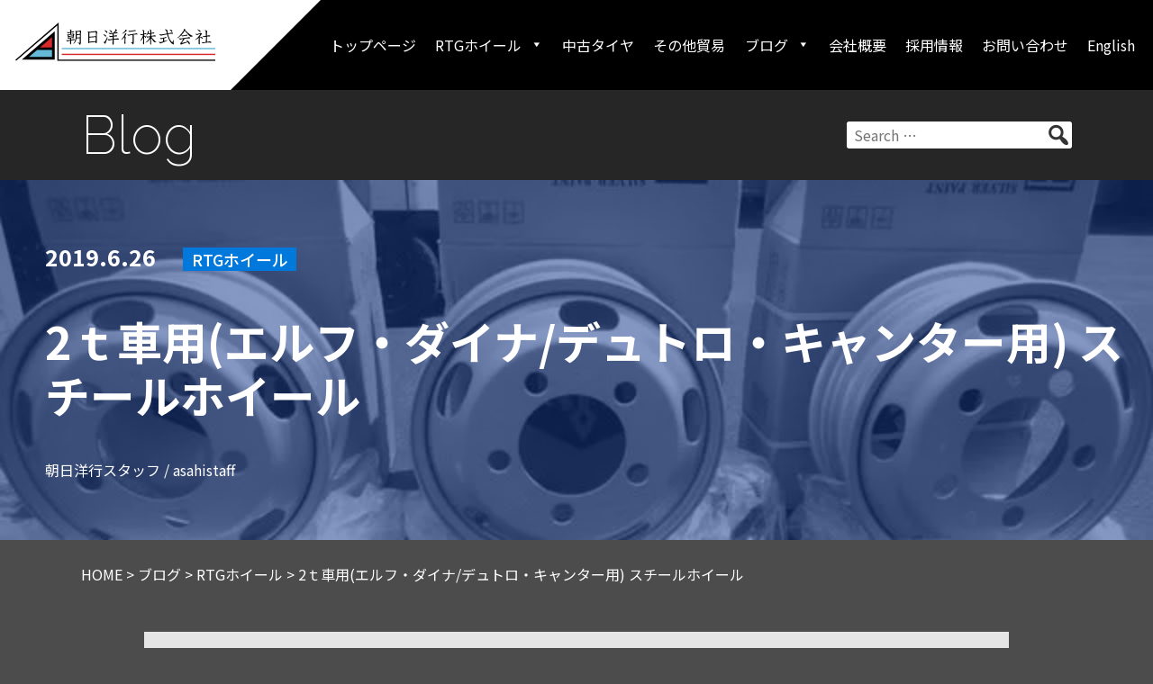

--- FILE ---
content_type: text/html; charset=UTF-8
request_url: https://asahiyoko.co.jp/20190626-2661/
body_size: 11774
content:
<!doctype html>
<html lang="ja">
<head>
	<meta charset="UTF-8">
	<meta name="viewport" content="width=device-width, initial-scale=1">
	<link rel="profile" href="https://gmpg.org/xfn/11">

	<meta name='robots' content='index, follow, max-image-preview:large, max-snippet:-1, max-video-preview:-1' />
	<style>img:is([sizes="auto" i], [sizes^="auto," i]) { contain-intrinsic-size: 3000px 1500px }</style>
	
	<!-- This site is optimized with the Yoast SEO plugin v26.8 - https://yoast.com/product/yoast-seo-wordpress/ -->
	<title>2ｔ車用(エルフ・ダイナ/デュトロ・キャンター用) スチールホイール - 朝日洋行株式会社</title>
	<link rel="canonical" href="https://asahiyoko.co.jp/20190626-2661/" />
	<meta property="og:locale" content="ja_JP" />
	<meta property="og:type" content="article" />
	<meta property="og:title" content="2ｔ車用(エルフ・ダイナ/デュトロ・キャンター用) スチールホイール - 朝日洋行株式会社" />
	<meta property="og:description" content="いつもお世話になっております。 本日は、 5½K×16-116.5 5H(エルフ用) 5½K×16-115&nbsp; ≫" />
	<meta property="og:url" content="https://asahiyoko.co.jp/20190626-2661/" />
	<meta property="og:site_name" content="朝日洋行株式会社" />
	<meta property="article:published_time" content="2019-06-26T06:06:00+00:00" />
	<meta property="article:modified_time" content="2025-09-08T16:58:20+00:00" />
	<meta property="og:image" content="https://asahiyoko.co.jp/wp/wp-content/uploads/2019/06/cd79a37b90f4ffd80b3b1e02125abd9a.jpg" />
	<meta property="og:image:width" content="640" />
	<meta property="og:image:height" content="480" />
	<meta property="og:image:type" content="image/jpeg" />
	<meta name="author" content="朝日洋行スタッフ" />
	<meta name="twitter:card" content="summary_large_image" />
	<meta name="twitter:label1" content="執筆者" />
	<meta name="twitter:data1" content="朝日洋行スタッフ" />
	<meta name="twitter:label2" content="推定読み取り時間" />
	<meta name="twitter:data2" content="1分" />
	<script type="application/ld+json" class="yoast-schema-graph">{"@context":"https://schema.org","@graph":[{"@type":"Article","@id":"https://asahiyoko.co.jp/20190626-2661/#article","isPartOf":{"@id":"https://asahiyoko.co.jp/20190626-2661/"},"author":{"name":"朝日洋行スタッフ","@id":"https://asahiyoko.co.jp/#/schema/person/68d269a0b2e1aca961ccbecbcc6ddabc"},"headline":"2ｔ車用(エルフ・ダイナ/デュトロ・キャンター用) スチールホイール","datePublished":"2019-06-26T06:06:00+00:00","dateModified":"2025-09-08T16:58:20+00:00","mainEntityOfPage":{"@id":"https://asahiyoko.co.jp/20190626-2661/"},"wordCount":26,"publisher":{"@id":"https://asahiyoko.co.jp/#organization"},"image":{"@id":"https://asahiyoko.co.jp/20190626-2661/#primaryimage"},"thumbnailUrl":"https://asahiyoko.co.jp/wp/wp-content/uploads/2019/06/cd79a37b90f4ffd80b3b1e02125abd9a.jpg","keywords":["RTG","シルバーペイント","入荷","トラック用ホイール"],"articleSection":["RTGホイール"],"inLanguage":"ja"},{"@type":"WebPage","@id":"https://asahiyoko.co.jp/20190626-2661/","url":"https://asahiyoko.co.jp/20190626-2661/","name":"2ｔ車用(エルフ・ダイナ/デュトロ・キャンター用) スチールホイール - 朝日洋行株式会社","isPartOf":{"@id":"https://asahiyoko.co.jp/#website"},"primaryImageOfPage":{"@id":"https://asahiyoko.co.jp/20190626-2661/#primaryimage"},"image":{"@id":"https://asahiyoko.co.jp/20190626-2661/#primaryimage"},"thumbnailUrl":"https://asahiyoko.co.jp/wp/wp-content/uploads/2019/06/cd79a37b90f4ffd80b3b1e02125abd9a.jpg","datePublished":"2019-06-26T06:06:00+00:00","dateModified":"2025-09-08T16:58:20+00:00","breadcrumb":{"@id":"https://asahiyoko.co.jp/20190626-2661/#breadcrumb"},"inLanguage":"ja","potentialAction":[{"@type":"ReadAction","target":["https://asahiyoko.co.jp/20190626-2661/"]}]},{"@type":"ImageObject","inLanguage":"ja","@id":"https://asahiyoko.co.jp/20190626-2661/#primaryimage","url":"https://asahiyoko.co.jp/wp/wp-content/uploads/2019/06/cd79a37b90f4ffd80b3b1e02125abd9a.jpg","contentUrl":"https://asahiyoko.co.jp/wp/wp-content/uploads/2019/06/cd79a37b90f4ffd80b3b1e02125abd9a.jpg","width":640,"height":480},{"@type":"BreadcrumbList","@id":"https://asahiyoko.co.jp/20190626-2661/#breadcrumb","itemListElement":[{"@type":"ListItem","position":1,"name":"ホーム","item":"https://asahiyoko.co.jp/"},{"@type":"ListItem","position":2,"name":"2ｔ車用(エルフ・ダイナ/デュトロ・キャンター用) スチールホイール"}]},{"@type":"WebSite","@id":"https://asahiyoko.co.jp/#website","url":"https://asahiyoko.co.jp/","name":"朝日洋行株式会社","description":"Reliable QUALITY","publisher":{"@id":"https://asahiyoko.co.jp/#organization"},"potentialAction":[{"@type":"SearchAction","target":{"@type":"EntryPoint","urlTemplate":"https://asahiyoko.co.jp/?s={search_term_string}"},"query-input":{"@type":"PropertyValueSpecification","valueRequired":true,"valueName":"search_term_string"}}],"inLanguage":"ja"},{"@type":"Organization","@id":"https://asahiyoko.co.jp/#organization","name":"朝日洋行株式会社","url":"https://asahiyoko.co.jp/","logo":{"@type":"ImageObject","inLanguage":"ja","@id":"https://asahiyoko.co.jp/#/schema/logo/image/","url":"https://asahiyoko.co.jp/wp/wp-content/uploads/2021/02/asahiyoko-logo.svg","contentUrl":"https://asahiyoko.co.jp/wp/wp-content/uploads/2021/02/asahiyoko-logo.svg","width":"1024","height":"1024","caption":"朝日洋行株式会社"},"image":{"@id":"https://asahiyoko.co.jp/#/schema/logo/image/"}},{"@type":"Person","@id":"https://asahiyoko.co.jp/#/schema/person/68d269a0b2e1aca961ccbecbcc6ddabc","name":"朝日洋行スタッフ","image":{"@type":"ImageObject","inLanguage":"ja","@id":"https://asahiyoko.co.jp/#/schema/person/image/","url":"https://secure.gravatar.com/avatar/c89a87b32ca3b442755589d41a2bc1979c00239c0dae37f868cd6215e453e434?s=96&d=mm&r=g","contentUrl":"https://secure.gravatar.com/avatar/c89a87b32ca3b442755589d41a2bc1979c00239c0dae37f868cd6215e453e434?s=96&d=mm&r=g","caption":"朝日洋行スタッフ"}}]}</script>
	<!-- / Yoast SEO plugin. -->


<link rel='dns-prefetch' href='//yubinbango.github.io' />
<link rel='dns-prefetch' href='//www.googletagmanager.com' />
<link rel='dns-prefetch' href='//fonts.googleapis.com' />
<link rel="alternate" type="application/rss+xml" title="朝日洋行株式会社 &raquo; フィード" href="https://asahiyoko.co.jp/feed/" />
<script>
window._wpemojiSettings = {"baseUrl":"https:\/\/s.w.org\/images\/core\/emoji\/16.0.1\/72x72\/","ext":".png","svgUrl":"https:\/\/s.w.org\/images\/core\/emoji\/16.0.1\/svg\/","svgExt":".svg","source":{"concatemoji":"https:\/\/asahiyoko.co.jp\/wp\/wp-includes\/js\/wp-emoji-release.min.js?ver=6.8.3"}};
/*! This file is auto-generated */
!function(s,n){var o,i,e;function c(e){try{var t={supportTests:e,timestamp:(new Date).valueOf()};sessionStorage.setItem(o,JSON.stringify(t))}catch(e){}}function p(e,t,n){e.clearRect(0,0,e.canvas.width,e.canvas.height),e.fillText(t,0,0);var t=new Uint32Array(e.getImageData(0,0,e.canvas.width,e.canvas.height).data),a=(e.clearRect(0,0,e.canvas.width,e.canvas.height),e.fillText(n,0,0),new Uint32Array(e.getImageData(0,0,e.canvas.width,e.canvas.height).data));return t.every(function(e,t){return e===a[t]})}function u(e,t){e.clearRect(0,0,e.canvas.width,e.canvas.height),e.fillText(t,0,0);for(var n=e.getImageData(16,16,1,1),a=0;a<n.data.length;a++)if(0!==n.data[a])return!1;return!0}function f(e,t,n,a){switch(t){case"flag":return n(e,"\ud83c\udff3\ufe0f\u200d\u26a7\ufe0f","\ud83c\udff3\ufe0f\u200b\u26a7\ufe0f")?!1:!n(e,"\ud83c\udde8\ud83c\uddf6","\ud83c\udde8\u200b\ud83c\uddf6")&&!n(e,"\ud83c\udff4\udb40\udc67\udb40\udc62\udb40\udc65\udb40\udc6e\udb40\udc67\udb40\udc7f","\ud83c\udff4\u200b\udb40\udc67\u200b\udb40\udc62\u200b\udb40\udc65\u200b\udb40\udc6e\u200b\udb40\udc67\u200b\udb40\udc7f");case"emoji":return!a(e,"\ud83e\udedf")}return!1}function g(e,t,n,a){var r="undefined"!=typeof WorkerGlobalScope&&self instanceof WorkerGlobalScope?new OffscreenCanvas(300,150):s.createElement("canvas"),o=r.getContext("2d",{willReadFrequently:!0}),i=(o.textBaseline="top",o.font="600 32px Arial",{});return e.forEach(function(e){i[e]=t(o,e,n,a)}),i}function t(e){var t=s.createElement("script");t.src=e,t.defer=!0,s.head.appendChild(t)}"undefined"!=typeof Promise&&(o="wpEmojiSettingsSupports",i=["flag","emoji"],n.supports={everything:!0,everythingExceptFlag:!0},e=new Promise(function(e){s.addEventListener("DOMContentLoaded",e,{once:!0})}),new Promise(function(t){var n=function(){try{var e=JSON.parse(sessionStorage.getItem(o));if("object"==typeof e&&"number"==typeof e.timestamp&&(new Date).valueOf()<e.timestamp+604800&&"object"==typeof e.supportTests)return e.supportTests}catch(e){}return null}();if(!n){if("undefined"!=typeof Worker&&"undefined"!=typeof OffscreenCanvas&&"undefined"!=typeof URL&&URL.createObjectURL&&"undefined"!=typeof Blob)try{var e="postMessage("+g.toString()+"("+[JSON.stringify(i),f.toString(),p.toString(),u.toString()].join(",")+"));",a=new Blob([e],{type:"text/javascript"}),r=new Worker(URL.createObjectURL(a),{name:"wpTestEmojiSupports"});return void(r.onmessage=function(e){c(n=e.data),r.terminate(),t(n)})}catch(e){}c(n=g(i,f,p,u))}t(n)}).then(function(e){for(var t in e)n.supports[t]=e[t],n.supports.everything=n.supports.everything&&n.supports[t],"flag"!==t&&(n.supports.everythingExceptFlag=n.supports.everythingExceptFlag&&n.supports[t]);n.supports.everythingExceptFlag=n.supports.everythingExceptFlag&&!n.supports.flag,n.DOMReady=!1,n.readyCallback=function(){n.DOMReady=!0}}).then(function(){return e}).then(function(){var e;n.supports.everything||(n.readyCallback(),(e=n.source||{}).concatemoji?t(e.concatemoji):e.wpemoji&&e.twemoji&&(t(e.twemoji),t(e.wpemoji)))}))}((window,document),window._wpemojiSettings);
</script>
<style id='wp-emoji-styles-inline-css'>

	img.wp-smiley, img.emoji {
		display: inline !important;
		border: none !important;
		box-shadow: none !important;
		height: 1em !important;
		width: 1em !important;
		margin: 0 0.07em !important;
		vertical-align: -0.1em !important;
		background: none !important;
		padding: 0 !important;
	}
</style>
<link rel='stylesheet' id='wp-block-library-css' href='https://asahiyoko.co.jp/wp/wp-includes/css/dist/block-library/style.min.css?ver=6.8.3' media='all' />
<style id='classic-theme-styles-inline-css'>
/*! This file is auto-generated */
.wp-block-button__link{color:#fff;background-color:#32373c;border-radius:9999px;box-shadow:none;text-decoration:none;padding:calc(.667em + 2px) calc(1.333em + 2px);font-size:1.125em}.wp-block-file__button{background:#32373c;color:#fff;text-decoration:none}
</style>
<style id='safe-svg-svg-icon-style-inline-css'>
.safe-svg-cover{text-align:center}.safe-svg-cover .safe-svg-inside{display:inline-block;max-width:100%}.safe-svg-cover svg{fill:currentColor;height:100%;max-height:100%;max-width:100%;width:100%}

</style>
<style id='global-styles-inline-css'>
:root{--wp--preset--aspect-ratio--square: 1;--wp--preset--aspect-ratio--4-3: 4/3;--wp--preset--aspect-ratio--3-4: 3/4;--wp--preset--aspect-ratio--3-2: 3/2;--wp--preset--aspect-ratio--2-3: 2/3;--wp--preset--aspect-ratio--16-9: 16/9;--wp--preset--aspect-ratio--9-16: 9/16;--wp--preset--color--black: #000000;--wp--preset--color--cyan-bluish-gray: #abb8c3;--wp--preset--color--white: #ffffff;--wp--preset--color--pale-pink: #f78da7;--wp--preset--color--vivid-red: #cf2e2e;--wp--preset--color--luminous-vivid-orange: #ff6900;--wp--preset--color--luminous-vivid-amber: #fcb900;--wp--preset--color--light-green-cyan: #7bdcb5;--wp--preset--color--vivid-green-cyan: #00d084;--wp--preset--color--pale-cyan-blue: #8ed1fc;--wp--preset--color--vivid-cyan-blue: #0693e3;--wp--preset--color--vivid-purple: #9b51e0;--wp--preset--color--text: #404040;--wp--preset--color--red: #d7292b;--wp--preset--color--lightblue: #64b9d6;--wp--preset--color--news: #e60012;--wp--preset--color--rtg: #0078dc;--wp--preset--color--tire: #333333;--wp--preset--gradient--vivid-cyan-blue-to-vivid-purple: linear-gradient(135deg,rgba(6,147,227,1) 0%,rgb(155,81,224) 100%);--wp--preset--gradient--light-green-cyan-to-vivid-green-cyan: linear-gradient(135deg,rgb(122,220,180) 0%,rgb(0,208,130) 100%);--wp--preset--gradient--luminous-vivid-amber-to-luminous-vivid-orange: linear-gradient(135deg,rgba(252,185,0,1) 0%,rgba(255,105,0,1) 100%);--wp--preset--gradient--luminous-vivid-orange-to-vivid-red: linear-gradient(135deg,rgba(255,105,0,1) 0%,rgb(207,46,46) 100%);--wp--preset--gradient--very-light-gray-to-cyan-bluish-gray: linear-gradient(135deg,rgb(238,238,238) 0%,rgb(169,184,195) 100%);--wp--preset--gradient--cool-to-warm-spectrum: linear-gradient(135deg,rgb(74,234,220) 0%,rgb(151,120,209) 20%,rgb(207,42,186) 40%,rgb(238,44,130) 60%,rgb(251,105,98) 80%,rgb(254,248,76) 100%);--wp--preset--gradient--blush-light-purple: linear-gradient(135deg,rgb(255,206,236) 0%,rgb(152,150,240) 100%);--wp--preset--gradient--blush-bordeaux: linear-gradient(135deg,rgb(254,205,165) 0%,rgb(254,45,45) 50%,rgb(107,0,62) 100%);--wp--preset--gradient--luminous-dusk: linear-gradient(135deg,rgb(255,203,112) 0%,rgb(199,81,192) 50%,rgb(65,88,208) 100%);--wp--preset--gradient--pale-ocean: linear-gradient(135deg,rgb(255,245,203) 0%,rgb(182,227,212) 50%,rgb(51,167,181) 100%);--wp--preset--gradient--electric-grass: linear-gradient(135deg,rgb(202,248,128) 0%,rgb(113,206,126) 100%);--wp--preset--gradient--midnight: linear-gradient(135deg,rgb(2,3,129) 0%,rgb(40,116,252) 100%);--wp--preset--font-size--small: 12px;--wp--preset--font-size--medium: 20px;--wp--preset--font-size--large: 24px;--wp--preset--font-size--x-large: 42px;--wp--preset--spacing--20: 0.44rem;--wp--preset--spacing--30: 0.67rem;--wp--preset--spacing--40: 1rem;--wp--preset--spacing--50: 1.5rem;--wp--preset--spacing--60: 2.25rem;--wp--preset--spacing--70: 3.38rem;--wp--preset--spacing--80: 5.06rem;--wp--preset--shadow--natural: 6px 6px 9px rgba(0, 0, 0, 0.2);--wp--preset--shadow--deep: 12px 12px 50px rgba(0, 0, 0, 0.4);--wp--preset--shadow--sharp: 6px 6px 0px rgba(0, 0, 0, 0.2);--wp--preset--shadow--outlined: 6px 6px 0px -3px rgba(255, 255, 255, 1), 6px 6px rgba(0, 0, 0, 1);--wp--preset--shadow--crisp: 6px 6px 0px rgba(0, 0, 0, 1);}:where(.is-layout-flex){gap: 0.5em;}:where(.is-layout-grid){gap: 0.5em;}body .is-layout-flex{display: flex;}.is-layout-flex{flex-wrap: wrap;align-items: center;}.is-layout-flex > :is(*, div){margin: 0;}body .is-layout-grid{display: grid;}.is-layout-grid > :is(*, div){margin: 0;}:where(.wp-block-columns.is-layout-flex){gap: 2em;}:where(.wp-block-columns.is-layout-grid){gap: 2em;}:where(.wp-block-post-template.is-layout-flex){gap: 1.25em;}:where(.wp-block-post-template.is-layout-grid){gap: 1.25em;}.has-black-color{color: var(--wp--preset--color--black) !important;}.has-cyan-bluish-gray-color{color: var(--wp--preset--color--cyan-bluish-gray) !important;}.has-white-color{color: var(--wp--preset--color--white) !important;}.has-pale-pink-color{color: var(--wp--preset--color--pale-pink) !important;}.has-vivid-red-color{color: var(--wp--preset--color--vivid-red) !important;}.has-luminous-vivid-orange-color{color: var(--wp--preset--color--luminous-vivid-orange) !important;}.has-luminous-vivid-amber-color{color: var(--wp--preset--color--luminous-vivid-amber) !important;}.has-light-green-cyan-color{color: var(--wp--preset--color--light-green-cyan) !important;}.has-vivid-green-cyan-color{color: var(--wp--preset--color--vivid-green-cyan) !important;}.has-pale-cyan-blue-color{color: var(--wp--preset--color--pale-cyan-blue) !important;}.has-vivid-cyan-blue-color{color: var(--wp--preset--color--vivid-cyan-blue) !important;}.has-vivid-purple-color{color: var(--wp--preset--color--vivid-purple) !important;}.has-black-background-color{background-color: var(--wp--preset--color--black) !important;}.has-cyan-bluish-gray-background-color{background-color: var(--wp--preset--color--cyan-bluish-gray) !important;}.has-white-background-color{background-color: var(--wp--preset--color--white) !important;}.has-pale-pink-background-color{background-color: var(--wp--preset--color--pale-pink) !important;}.has-vivid-red-background-color{background-color: var(--wp--preset--color--vivid-red) !important;}.has-luminous-vivid-orange-background-color{background-color: var(--wp--preset--color--luminous-vivid-orange) !important;}.has-luminous-vivid-amber-background-color{background-color: var(--wp--preset--color--luminous-vivid-amber) !important;}.has-light-green-cyan-background-color{background-color: var(--wp--preset--color--light-green-cyan) !important;}.has-vivid-green-cyan-background-color{background-color: var(--wp--preset--color--vivid-green-cyan) !important;}.has-pale-cyan-blue-background-color{background-color: var(--wp--preset--color--pale-cyan-blue) !important;}.has-vivid-cyan-blue-background-color{background-color: var(--wp--preset--color--vivid-cyan-blue) !important;}.has-vivid-purple-background-color{background-color: var(--wp--preset--color--vivid-purple) !important;}.has-black-border-color{border-color: var(--wp--preset--color--black) !important;}.has-cyan-bluish-gray-border-color{border-color: var(--wp--preset--color--cyan-bluish-gray) !important;}.has-white-border-color{border-color: var(--wp--preset--color--white) !important;}.has-pale-pink-border-color{border-color: var(--wp--preset--color--pale-pink) !important;}.has-vivid-red-border-color{border-color: var(--wp--preset--color--vivid-red) !important;}.has-luminous-vivid-orange-border-color{border-color: var(--wp--preset--color--luminous-vivid-orange) !important;}.has-luminous-vivid-amber-border-color{border-color: var(--wp--preset--color--luminous-vivid-amber) !important;}.has-light-green-cyan-border-color{border-color: var(--wp--preset--color--light-green-cyan) !important;}.has-vivid-green-cyan-border-color{border-color: var(--wp--preset--color--vivid-green-cyan) !important;}.has-pale-cyan-blue-border-color{border-color: var(--wp--preset--color--pale-cyan-blue) !important;}.has-vivid-cyan-blue-border-color{border-color: var(--wp--preset--color--vivid-cyan-blue) !important;}.has-vivid-purple-border-color{border-color: var(--wp--preset--color--vivid-purple) !important;}.has-vivid-cyan-blue-to-vivid-purple-gradient-background{background: var(--wp--preset--gradient--vivid-cyan-blue-to-vivid-purple) !important;}.has-light-green-cyan-to-vivid-green-cyan-gradient-background{background: var(--wp--preset--gradient--light-green-cyan-to-vivid-green-cyan) !important;}.has-luminous-vivid-amber-to-luminous-vivid-orange-gradient-background{background: var(--wp--preset--gradient--luminous-vivid-amber-to-luminous-vivid-orange) !important;}.has-luminous-vivid-orange-to-vivid-red-gradient-background{background: var(--wp--preset--gradient--luminous-vivid-orange-to-vivid-red) !important;}.has-very-light-gray-to-cyan-bluish-gray-gradient-background{background: var(--wp--preset--gradient--very-light-gray-to-cyan-bluish-gray) !important;}.has-cool-to-warm-spectrum-gradient-background{background: var(--wp--preset--gradient--cool-to-warm-spectrum) !important;}.has-blush-light-purple-gradient-background{background: var(--wp--preset--gradient--blush-light-purple) !important;}.has-blush-bordeaux-gradient-background{background: var(--wp--preset--gradient--blush-bordeaux) !important;}.has-luminous-dusk-gradient-background{background: var(--wp--preset--gradient--luminous-dusk) !important;}.has-pale-ocean-gradient-background{background: var(--wp--preset--gradient--pale-ocean) !important;}.has-electric-grass-gradient-background{background: var(--wp--preset--gradient--electric-grass) !important;}.has-midnight-gradient-background{background: var(--wp--preset--gradient--midnight) !important;}.has-small-font-size{font-size: var(--wp--preset--font-size--small) !important;}.has-medium-font-size{font-size: var(--wp--preset--font-size--medium) !important;}.has-large-font-size{font-size: var(--wp--preset--font-size--large) !important;}.has-x-large-font-size{font-size: var(--wp--preset--font-size--x-large) !important;}
:where(.wp-block-post-template.is-layout-flex){gap: 1.25em;}:where(.wp-block-post-template.is-layout-grid){gap: 1.25em;}
:where(.wp-block-columns.is-layout-flex){gap: 2em;}:where(.wp-block-columns.is-layout-grid){gap: 2em;}
:root :where(.wp-block-pullquote){font-size: 1.5em;line-height: 1.6;}
</style>
<link rel='stylesheet' id='collapsed-archives-style-css' href='https://asahiyoko.co.jp/wp/wp-content/plugins/collapsed-archives/style.css?ver=6.8.3' media='all' />
<link rel='stylesheet' id='contact-form-7-css' href='https://asahiyoko.co.jp/wp/wp-content/plugins/contact-form-7/includes/css/styles.css?ver=6.1.1' media='all' />
<link rel='stylesheet' id='wp-mcm-styles-css' href='https://asahiyoko.co.jp/wp/wp-content/plugins/wp-media-category-management/css/wp-mcm-styles.css?ver=2.5.0.1' media='all' />
<link rel='stylesheet' id='dashicons-css' href='https://asahiyoko.co.jp/wp/wp-includes/css/dashicons.min.css?ver=6.8.3' media='all' />
<link rel='stylesheet' id='animate-css' href='https://asahiyoko.co.jp/wp/wp-content/themes/asahiyoko/css/animate.css?ver=6.8.3' media='all' />
<link rel='stylesheet' id='icomoon-css' href='https://asahiyoko.co.jp/wp/wp-content/themes/asahiyoko/css/icomoon.css?ver=6.8.3' media='all' />
<link rel='stylesheet' id='magnific-popup-css' href='https://asahiyoko.co.jp/wp/wp-content/themes/asahiyoko/css/magnific-popup.css?ver=6.8.3' media='all' />
<link rel='stylesheet' id='webfont-notosans-css' href='//fonts.googleapis.com/css2?family=Noto+Sans+JP%3Awght%40300%3B400%3B500%3B700%3B900&#038;display=swap&#038;ver=6.8.3' media='all' />
<link rel='stylesheet' id='webfont-notoserif-css' href='//fonts.googleapis.com/css2?family=Noto+Serif+JP%3Awght%40600&#038;display=swap&#038;ver=6.8.3' media='all' />
<link rel='stylesheet' id='webfont-raleway-css' href='//fonts.googleapis.com/css2?family=Raleway%3Aital%2Cwght%400%2C200%3B1%2C200&#038;display=swap&#038;ver=6.8.3' media='all' />
<link rel='stylesheet' id='webfont-oswald-css' href='//fonts.googleapis.com/css2?family=Oswald%3Awght%40200&#038;display=swap&#038;ver=6.8.3' media='all' />
<link rel='stylesheet' id='webfont-teko-css' href='//fonts.googleapis.com/css2?family=Teko%3Awght%40300&#038;display=swap&#038;ver=6.8.3' media='all' />
<link rel='stylesheet' id='asahiyoko-style-css' href='https://asahiyoko.co.jp/wp/wp-content/themes/asahiyoko/style.css?ver=20230125' media='all' />
<link rel='stylesheet' id='cf7cf-style-css' href='https://asahiyoko.co.jp/wp/wp-content/plugins/cf7-conditional-fields/style.css?ver=2.6.3' media='all' />
<script src="https://asahiyoko.co.jp/wp/wp-includes/js/jquery/jquery.min.js?ver=3.7.1" id="jquery-core-js"></script>
<script src="https://asahiyoko.co.jp/wp/wp-includes/js/jquery/jquery-migrate.min.js?ver=3.4.1" id="jquery-migrate-js"></script>

<!-- Site Kit によって追加された Google タグ（gtag.js）スニペット -->
<!-- Google アナリティクス スニペット (Site Kit が追加) -->
<script src="https://www.googletagmanager.com/gtag/js?id=GT-5R6QDTB" id="google_gtagjs-js" async></script>
<script id="google_gtagjs-js-after">
window.dataLayer = window.dataLayer || [];function gtag(){dataLayer.push(arguments);}
gtag("set","linker",{"domains":["asahiyoko.co.jp"]});
gtag("js", new Date());
gtag("set", "developer_id.dZTNiMT", true);
gtag("config", "GT-5R6QDTB");
</script>
<link rel="https://api.w.org/" href="https://asahiyoko.co.jp/wp-json/" /><link rel="alternate" title="JSON" type="application/json" href="https://asahiyoko.co.jp/wp-json/wp/v2/posts/2661" /><link rel="EditURI" type="application/rsd+xml" title="RSD" href="https://asahiyoko.co.jp/wp/xmlrpc.php?rsd" />
<meta name="generator" content="WordPress 6.8.3" />
<link rel='shortlink' href='https://asahiyoko.co.jp/?p=2661' />
<link rel="alternate" title="oEmbed (JSON)" type="application/json+oembed" href="https://asahiyoko.co.jp/wp-json/oembed/1.0/embed?url=https%3A%2F%2Fasahiyoko.co.jp%2F20190626-2661%2F" />
<link rel="alternate" title="oEmbed (XML)" type="text/xml+oembed" href="https://asahiyoko.co.jp/wp-json/oembed/1.0/embed?url=https%3A%2F%2Fasahiyoko.co.jp%2F20190626-2661%2F&#038;format=xml" />
<meta name="generator" content="Site Kit by Google 1.170.0" /><link rel="icon" href="https://asahiyoko.co.jp/wp/wp-content/uploads/2021/05/cropped-favicon-32x32.jpg" sizes="32x32" />
<link rel="icon" href="https://asahiyoko.co.jp/wp/wp-content/uploads/2021/05/cropped-favicon-192x192.jpg" sizes="192x192" />
<link rel="apple-touch-icon" href="https://asahiyoko.co.jp/wp/wp-content/uploads/2021/05/cropped-favicon-180x180.jpg" />
<meta name="msapplication-TileImage" content="https://asahiyoko.co.jp/wp/wp-content/uploads/2021/05/cropped-favicon-270x270.jpg" />
</head>

<body class="wp-singular post-template-default single single-post postid-2661 single-format-standard wp-custom-logo wp-theme-asahiyoko no-sidebar">
<div id="page" class="site">
	<a class="skip-link screen-reader-text" href="#primary">Skip to content</a>

	<header id="masthead" class="site-header">
		<div class="site-branding">
			<a href="https://asahiyoko.co.jp/" class="custom-logo-link" rel="home"><img width="221" height="43" src="https://asahiyoko.co.jp/wp/wp-content/uploads/2021/02/asahiyoko-logo.svg" class="custom-logo" alt="朝日洋行株式会社" decoding="async" /></a>				<p class="site-title"><a href="https://asahiyoko.co.jp/" rel="home">朝日洋行株式会社</a></p>
								<p class="site-description">Reliable QUALITY</p>
					</div><!-- .site-branding -->

		<nav id="site-navigation" class="main-navigation">
			<button class="menu-toggle" aria-controls="primary-menu" aria-expanded="false"><span class="icon-menu"></span></button>
			<div class="menu-globalmenu-container"><ul id="primary-menu" class="menu"><li id="menu-item-36" class="menu-item menu-item-type-post_type menu-item-object-page menu-item-home menu-item-36"><a href="https://asahiyoko.co.jp/">トップページ</a></li>
<li id="menu-item-22" class="menu-item menu-item-type-post_type menu-item-object-page menu-item-has-children menu-item-22"><a href="https://asahiyoko.co.jp/wheel/">RTGホイール</a>
<ul class="sub-menu">
	<li id="menu-item-663" class="menu-item menu-item-type-post_type menu-item-object-page menu-item-663"><a href="https://asahiyoko.co.jp/wheel/">RTGホイール</a></li>
	<li id="menu-item-48" class="menu-item menu-item-type-post_type menu-item-object-page menu-item-48"><a href="https://asahiyoko.co.jp/catalog/">WEBカタログ</a></li>
</ul>
</li>
<li id="menu-item-27" class="menu-item menu-item-type-post_type menu-item-object-page menu-item-27"><a href="https://asahiyoko.co.jp/tire/">中古タイヤ</a></li>
<li id="menu-item-24" class="menu-item menu-item-type-post_type menu-item-object-page menu-item-24"><a href="https://asahiyoko.co.jp/trade/">その他貿易</a></li>
<li id="menu-item-10076" class="menu-item menu-item-type-taxonomy menu-item-object-category current-post-ancestor menu-item-has-children menu-item-10076"><a href="https://asahiyoko.co.jp/category/blog/">ブログ</a>
<ul class="sub-menu">
	<li id="menu-item-49" class="menu-item menu-item-type-taxonomy menu-item-object-category menu-item-49"><a href="https://asahiyoko.co.jp/category/blog/news/">お知らせ</a></li>
	<li id="menu-item-29" class="menu-item menu-item-type-taxonomy menu-item-object-category current-post-ancestor current-menu-parent current-post-parent menu-item-29"><a href="https://asahiyoko.co.jp/category/blog/rtg/">RTGホイール</a></li>
	<li id="menu-item-78" class="menu-item menu-item-type-taxonomy menu-item-object-category menu-item-78"><a href="https://asahiyoko.co.jp/category/blog/tire/">中古タイヤ</a></li>
</ul>
</li>
<li id="menu-item-28" class="menu-item menu-item-type-post_type menu-item-object-page menu-item-28"><a href="https://asahiyoko.co.jp/profile/">会社概要</a></li>
<li id="menu-item-6865" class="menu-item menu-item-type-post_type menu-item-object-page menu-item-6865"><a href="https://asahiyoko.co.jp/recruit/">採用情報</a></li>
<li id="menu-item-23" class="menu-item menu-item-type-post_type menu-item-object-page menu-item-23"><a href="https://asahiyoko.co.jp/contact/">お問い合わせ</a></li>
<li id="menu-item-219" class="menu-item menu-item-type-custom menu-item-object-custom menu-item-219"><a href="http://www.asahiyoko.com/">English</a></li>
</ul></div>		</nav><!-- #site-navigation -->
	</header><!-- #masthead -->

    <main class="site-main">
		<header class="category-header">
    <div class="category-header-inner container">
        <p class="header-title">blog</p>
        <form role="search" method="get" class="search-form" action="https://asahiyoko.co.jp/">
	<label>
		<span class="screen-reader-text">検索:</span>
		<input type="search" class="search-field" placeholder="Search …" value="" name="s" title="検索:" />
	</label>
    <button type="submit" class="search-submit"><span class="dashicons dashicons-search"></span></button>
</form>    </div>
</header>
<article id="post-2661" class="post-2661 post type-post status-publish format-standard has-post-thumbnail hentry category-rtg tag-rtg tag-23 tag-24 tag-31">
	<header class="entry-header">
    	        <div class="blog-eyecatch" style="background-image: url(https://asahiyoko.co.jp/wp/wp-content/uploads/2019/06/cd79a37b90f4ffd80b3b1e02125abd9a.jpg)"></div>
        <div class="overlay"></div>
		        <div class="container">
			<div class="entry-meta">
				<span class="posted-on"><a href="https://asahiyoko.co.jp/20190626-2661/" rel="bookmark"><time class="entry-date published" datetime="2019-06-26T15:06:00+09:00">2019.6.26</time><time class="updated" datetime="2025-09-09T01:58:20+09:00">2025.9.9</time></a></span><a href="https://asahiyoko.co.jp/category/blog/rtg/" class="entry-category rtg">RTGホイール</a><h2 class="entry-title"><a href="https://asahiyoko.co.jp/20190626-2661/" rel="bookmark">2ｔ車用(エルフ・ダイナ/デュトロ・キャンター用) スチールホイール</a></h2><span class="byline"> 朝日洋行スタッフ / asahistaff</span>			</div><!-- .entry-meta -->
        </div>
			</header><!-- .entry-header -->
    <div class="container">
        <div class="breadcrumb">
            <!-- Breadcrumb NavXT 7.4.1 -->
<span property="itemListElement" typeof="ListItem"><a property="item" typeof="WebPage" title="Go to 朝日洋行株式会社." href="https://asahiyoko.co.jp" class="home" ><span property="name">HOME</span></a><meta property="position" content="1"></span> &gt; <span property="itemListElement" typeof="ListItem"><a property="item" typeof="WebPage" title="Go to the ブログ category archives." href="https://asahiyoko.co.jp/category/blog/" class="taxonomy category" ><span property="name">ブログ</span></a><meta property="position" content="2"></span> &gt; <span property="itemListElement" typeof="ListItem"><a property="item" typeof="WebPage" title="Go to the RTGホイール category archives." href="https://asahiyoko.co.jp/category/blog/rtg/" class="taxonomy category" ><span property="name">RTGホイール</span></a><meta property="position" content="3"></span> &gt; <span property="itemListElement" typeof="ListItem"><span property="name" class="post post-post current-item">2ｔ車用(エルフ・ダイナ/デュトロ・キャンター用) スチールホイール</span><meta property="url" content="https://asahiyoko.co.jp/20190626-2661/"><meta property="position" content="4"></span>        </div>
        <div class="entry-content">
            
<p>いつもお世話になっております。</p>



<p>本日は、</p>



<p>5½K×16-116.5 5H(エルフ用)</p>



<p>5½K×16-115&nbsp; &nbsp; 5H(キャンター用)</p>



<p>5½K×16-113&nbsp; &nbsp; 5H(ダイナ・デュトロ用)</p>



<p>上記3種の小型トラック用シルバーペイントホイールを入荷致しました。</p>



<figure class="wp-block-image"><a href="https://blog.goo.ne.jp/asahiyoko/e/e83d46243b9bb566e4737b1f60066e76/?img=cd79a37b90f4ffd80b3b1e02125abd9a"><img decoding="async" src="https://blogimg.goo.ne.jp/image/upload/f_auto,q_auto,t_image_sp_entry/v1/user_image/32/63/cd79a37b90f4ffd80b3b1e02125abd9a.jpg" alt="" /></a></figure>



<p>(左)5½K×16-113&nbsp; 5H　(中) 5½K×16-116.5 5H　(右)5½K×16-115&nbsp; 5H</p>



<p>ぜひご検討ください。</p>



<p>朝日洋行株式会社</p>



<p>岩﨑　友時 / IWASAKI　YUJI</p>
            <ul class="post-tags">
            タグ：<li class="tag"><a href="https://asahiyoko.co.jp/tag/rtg/" rel="tag">RTG</a></li><li class="tag"><a href="https://asahiyoko.co.jp/tag/%e3%82%b7%e3%83%ab%e3%83%90%e3%83%bc%e3%83%9a%e3%82%a4%e3%83%b3%e3%83%88/" rel="tag">シルバーペイント</a></li><li class="tag"><a href="https://asahiyoko.co.jp/tag/%e5%85%a5%e8%8d%b7/" rel="tag">入荷</a></li><li class="tag"><a href="https://asahiyoko.co.jp/tag/%e3%83%88%e3%83%a9%e3%83%83%e3%82%af%e7%94%a8%e3%83%9b%e3%82%a4%e3%83%bc%e3%83%ab/" rel="tag">トラック用ホイール</a></li>            </ul>
                    </div><!-- .entry-content -->
    </div>
</article><!-- #post-2661 -->

	<nav class="navigation post-navigation" aria-label="投稿">
		<h2 class="screen-reader-text">投稿ナビゲーション</h2>
		<div class="nav-links"><div class="nav-previous"><a href="https://asahiyoko.co.jp/20190625-2656/" rel="prev"><span class="nav-subtitle">≪</span> <span class="nav-title">検品合格品(7.50&#215;22.5 8Hリア)</span></a></div><div class="nav-next"><a href="https://asahiyoko.co.jp/20190627-2668/" rel="next"><span class="nav-title">帰国しました。(7.50&#215;22.5-162 8H フロント)</span> <span class="nav-subtitle">≫</span> </a></div></div>
	</nav>
        <div id="blog-sidebar" class="">
            <aside id="sidebar-links" class="widget-area">
    <a href="/wheel" class="wheel">RTGホイール</a>
    <a href="/tire" class="tire">タイヤケーシング・中古タイヤ</a>
</aside>
<aside id="sidebar-archives" class="widget-area">
	<section id="categories-2" class="widget widget_categories"><h2 class="widget-title">Category</h2>
			<ul>
					<li class="cat-item cat-item-1"><a href="https://asahiyoko.co.jp/category/blog/rtg/">RTGホイール</a> (1,240)
</li>
	<li class="cat-item cat-item-33"><a href="https://asahiyoko.co.jp/category/blog/">ブログ</a> (14)
</li>
	<li class="cat-item cat-item-4"><a href="https://asahiyoko.co.jp/category/blog/news/">お知らせ</a> (18)
</li>
			</ul>

			</section><section id="collapsed_archives_widget-2" class="widget widget_collapsed_archives_widget"><h2 class="widget-title">Archive</h2><div class="collapsed-archives collapsed-archives-triangles"><ul><li><input type="checkbox" id="archive-year-2026"><label for="archive-year-2026"></label>	<a href='https://asahiyoko.co.jp/2026/'>2026</a>&nbsp;(9)
<ul class="year">	<li><a href='https://asahiyoko.co.jp/2026/01/'>1月</a>&nbsp;(9)</li>
</ul></li><li><input type="checkbox" id="archive-year-2025"><label for="archive-year-2025"></label>	<a href='https://asahiyoko.co.jp/2025/'>2025</a>&nbsp;(184)
<ul class="year">	<li><a href='https://asahiyoko.co.jp/2025/12/'>12月</a>&nbsp;(13)</li>
	<li><a href='https://asahiyoko.co.jp/2025/11/'>11月</a>&nbsp;(14)</li>
	<li><a href='https://asahiyoko.co.jp/2025/10/'>10月</a>&nbsp;(20)</li>
	<li><a href='https://asahiyoko.co.jp/2025/09/'>9月</a>&nbsp;(16)</li>
	<li><a href='https://asahiyoko.co.jp/2025/08/'>8月</a>&nbsp;(15)</li>
	<li><a href='https://asahiyoko.co.jp/2025/07/'>7月</a>&nbsp;(16)</li>
	<li><a href='https://asahiyoko.co.jp/2025/06/'>6月</a>&nbsp;(19)</li>
	<li><a href='https://asahiyoko.co.jp/2025/05/'>5月</a>&nbsp;(18)</li>
	<li><a href='https://asahiyoko.co.jp/2025/04/'>4月</a>&nbsp;(17)</li>
	<li><a href='https://asahiyoko.co.jp/2025/03/'>3月</a>&nbsp;(19)</li>
	<li><a href='https://asahiyoko.co.jp/2025/02/'>2月</a>&nbsp;(11)</li>
	<li><a href='https://asahiyoko.co.jp/2025/01/'>1月</a>&nbsp;(6)</li>
</ul></li><li><input type="checkbox" id="archive-year-2024"><label for="archive-year-2024"></label>	<a href='https://asahiyoko.co.jp/2024/'>2024</a>&nbsp;(153)
<ul class="year">	<li><a href='https://asahiyoko.co.jp/2024/12/'>12月</a>&nbsp;(13)</li>
	<li><a href='https://asahiyoko.co.jp/2024/11/'>11月</a>&nbsp;(13)</li>
	<li><a href='https://asahiyoko.co.jp/2024/10/'>10月</a>&nbsp;(17)</li>
	<li><a href='https://asahiyoko.co.jp/2024/09/'>9月</a>&nbsp;(18)</li>
	<li><a href='https://asahiyoko.co.jp/2024/08/'>8月</a>&nbsp;(14)</li>
	<li><a href='https://asahiyoko.co.jp/2024/07/'>7月</a>&nbsp;(14)</li>
	<li><a href='https://asahiyoko.co.jp/2024/06/'>6月</a>&nbsp;(12)</li>
	<li><a href='https://asahiyoko.co.jp/2024/05/'>5月</a>&nbsp;(14)</li>
	<li><a href='https://asahiyoko.co.jp/2024/04/'>4月</a>&nbsp;(12)</li>
	<li><a href='https://asahiyoko.co.jp/2024/03/'>3月</a>&nbsp;(9)</li>
	<li><a href='https://asahiyoko.co.jp/2024/02/'>2月</a>&nbsp;(5)</li>
	<li><a href='https://asahiyoko.co.jp/2024/01/'>1月</a>&nbsp;(12)</li>
</ul></li><li><input type="checkbox" id="archive-year-2023"><label for="archive-year-2023"></label>	<a href='https://asahiyoko.co.jp/2023/'>2023</a>&nbsp;(125)
<ul class="year">	<li><a href='https://asahiyoko.co.jp/2023/12/'>12月</a>&nbsp;(16)</li>
	<li><a href='https://asahiyoko.co.jp/2023/11/'>11月</a>&nbsp;(17)</li>
	<li><a href='https://asahiyoko.co.jp/2023/10/'>10月</a>&nbsp;(11)</li>
	<li><a href='https://asahiyoko.co.jp/2023/09/'>9月</a>&nbsp;(9)</li>
	<li><a href='https://asahiyoko.co.jp/2023/08/'>8月</a>&nbsp;(13)</li>
	<li><a href='https://asahiyoko.co.jp/2023/07/'>7月</a>&nbsp;(10)</li>
	<li><a href='https://asahiyoko.co.jp/2023/06/'>6月</a>&nbsp;(12)</li>
	<li><a href='https://asahiyoko.co.jp/2023/05/'>5月</a>&nbsp;(10)</li>
	<li><a href='https://asahiyoko.co.jp/2023/04/'>4月</a>&nbsp;(12)</li>
	<li><a href='https://asahiyoko.co.jp/2023/03/'>3月</a>&nbsp;(7)</li>
	<li><a href='https://asahiyoko.co.jp/2023/02/'>2月</a>&nbsp;(3)</li>
	<li><a href='https://asahiyoko.co.jp/2023/01/'>1月</a>&nbsp;(5)</li>
</ul></li><li><input type="checkbox" id="archive-year-2022"><label for="archive-year-2022"></label>	<a href='https://asahiyoko.co.jp/2022/'>2022</a>&nbsp;(82)
<ul class="year">	<li><a href='https://asahiyoko.co.jp/2022/12/'>12月</a>&nbsp;(10)</li>
	<li><a href='https://asahiyoko.co.jp/2022/11/'>11月</a>&nbsp;(10)</li>
	<li><a href='https://asahiyoko.co.jp/2022/10/'>10月</a>&nbsp;(8)</li>
	<li><a href='https://asahiyoko.co.jp/2022/09/'>9月</a>&nbsp;(3)</li>
	<li><a href='https://asahiyoko.co.jp/2022/08/'>8月</a>&nbsp;(4)</li>
	<li><a href='https://asahiyoko.co.jp/2022/07/'>7月</a>&nbsp;(8)</li>
	<li><a href='https://asahiyoko.co.jp/2022/06/'>6月</a>&nbsp;(9)</li>
	<li><a href='https://asahiyoko.co.jp/2022/05/'>5月</a>&nbsp;(7)</li>
	<li><a href='https://asahiyoko.co.jp/2022/04/'>4月</a>&nbsp;(7)</li>
	<li><a href='https://asahiyoko.co.jp/2022/03/'>3月</a>&nbsp;(4)</li>
	<li><a href='https://asahiyoko.co.jp/2022/02/'>2月</a>&nbsp;(5)</li>
	<li><a href='https://asahiyoko.co.jp/2022/01/'>1月</a>&nbsp;(7)</li>
</ul></li><li><input type="checkbox" id="archive-year-2021"><label for="archive-year-2021"></label>	<a href='https://asahiyoko.co.jp/2021/'>2021</a>&nbsp;(95)
<ul class="year">	<li><a href='https://asahiyoko.co.jp/2021/12/'>12月</a>&nbsp;(13)</li>
	<li><a href='https://asahiyoko.co.jp/2021/11/'>11月</a>&nbsp;(12)</li>
	<li><a href='https://asahiyoko.co.jp/2021/10/'>10月</a>&nbsp;(6)</li>
	<li><a href='https://asahiyoko.co.jp/2021/09/'>9月</a>&nbsp;(6)</li>
	<li><a href='https://asahiyoko.co.jp/2021/08/'>8月</a>&nbsp;(4)</li>
	<li><a href='https://asahiyoko.co.jp/2021/07/'>7月</a>&nbsp;(6)</li>
	<li><a href='https://asahiyoko.co.jp/2021/06/'>6月</a>&nbsp;(10)</li>
	<li><a href='https://asahiyoko.co.jp/2021/05/'>5月</a>&nbsp;(11)</li>
	<li><a href='https://asahiyoko.co.jp/2021/04/'>4月</a>&nbsp;(8)</li>
	<li><a href='https://asahiyoko.co.jp/2021/03/'>3月</a>&nbsp;(7)</li>
	<li><a href='https://asahiyoko.co.jp/2021/02/'>2月</a>&nbsp;(7)</li>
	<li><a href='https://asahiyoko.co.jp/2021/01/'>1月</a>&nbsp;(5)</li>
</ul></li><li><input type="checkbox" id="archive-year-2020"><label for="archive-year-2020"></label>	<a href='https://asahiyoko.co.jp/2020/'>2020</a>&nbsp;(58)
<ul class="year">	<li><a href='https://asahiyoko.co.jp/2020/12/'>12月</a>&nbsp;(9)</li>
	<li><a href='https://asahiyoko.co.jp/2020/11/'>11月</a>&nbsp;(11)</li>
	<li><a href='https://asahiyoko.co.jp/2020/10/'>10月</a>&nbsp;(8)</li>
	<li><a href='https://asahiyoko.co.jp/2020/09/'>9月</a>&nbsp;(2)</li>
	<li><a href='https://asahiyoko.co.jp/2020/08/'>8月</a>&nbsp;(4)</li>
	<li><a href='https://asahiyoko.co.jp/2020/07/'>7月</a>&nbsp;(3)</li>
	<li><a href='https://asahiyoko.co.jp/2020/06/'>6月</a>&nbsp;(1)</li>
	<li><a href='https://asahiyoko.co.jp/2020/05/'>5月</a>&nbsp;(1)</li>
	<li><a href='https://asahiyoko.co.jp/2020/04/'>4月</a>&nbsp;(4)</li>
	<li><a href='https://asahiyoko.co.jp/2020/03/'>3月</a>&nbsp;(4)</li>
	<li><a href='https://asahiyoko.co.jp/2020/02/'>2月</a>&nbsp;(4)</li>
	<li><a href='https://asahiyoko.co.jp/2020/01/'>1月</a>&nbsp;(7)</li>
</ul></li><li><input type="checkbox" id="archive-year-2019" checked><label for="archive-year-2019"></label>	<a href='https://asahiyoko.co.jp/2019/'>2019</a>&nbsp;(110)
<ul class="year">	<li><a href='https://asahiyoko.co.jp/2019/12/'>12月</a>&nbsp;(10)</li>
	<li><a href='https://asahiyoko.co.jp/2019/11/'>11月</a>&nbsp;(15)</li>
	<li><a href='https://asahiyoko.co.jp/2019/10/'>10月</a>&nbsp;(10)</li>
	<li><a href='https://asahiyoko.co.jp/2019/09/'>9月</a>&nbsp;(11)</li>
	<li><a href='https://asahiyoko.co.jp/2019/08/'>8月</a>&nbsp;(13)</li>
	<li><a href='https://asahiyoko.co.jp/2019/07/'>7月</a>&nbsp;(7)</li>
	<li><a href='https://asahiyoko.co.jp/2019/06/'>6月</a>&nbsp;(7)</li>
	<li><a href='https://asahiyoko.co.jp/2019/05/'>5月</a>&nbsp;(6)</li>
	<li><a href='https://asahiyoko.co.jp/2019/04/'>4月</a>&nbsp;(7)</li>
	<li><a href='https://asahiyoko.co.jp/2019/03/'>3月</a>&nbsp;(11)</li>
	<li><a href='https://asahiyoko.co.jp/2019/02/'>2月</a>&nbsp;(4)</li>
	<li><a href='https://asahiyoko.co.jp/2019/01/'>1月</a>&nbsp;(9)</li>
</ul></li><li><input type="checkbox" id="archive-year-2018"><label for="archive-year-2018"></label>	<a href='https://asahiyoko.co.jp/2018/'>2018</a>&nbsp;(89)
<ul class="year">	<li><a href='https://asahiyoko.co.jp/2018/12/'>12月</a>&nbsp;(9)</li>
	<li><a href='https://asahiyoko.co.jp/2018/11/'>11月</a>&nbsp;(11)</li>
	<li><a href='https://asahiyoko.co.jp/2018/10/'>10月</a>&nbsp;(7)</li>
	<li><a href='https://asahiyoko.co.jp/2018/09/'>9月</a>&nbsp;(7)</li>
	<li><a href='https://asahiyoko.co.jp/2018/08/'>8月</a>&nbsp;(9)</li>
	<li><a href='https://asahiyoko.co.jp/2018/07/'>7月</a>&nbsp;(5)</li>
	<li><a href='https://asahiyoko.co.jp/2018/06/'>6月</a>&nbsp;(7)</li>
	<li><a href='https://asahiyoko.co.jp/2018/05/'>5月</a>&nbsp;(8)</li>
	<li><a href='https://asahiyoko.co.jp/2018/04/'>4月</a>&nbsp;(6)</li>
	<li><a href='https://asahiyoko.co.jp/2018/03/'>3月</a>&nbsp;(5)</li>
	<li><a href='https://asahiyoko.co.jp/2018/02/'>2月</a>&nbsp;(6)</li>
	<li><a href='https://asahiyoko.co.jp/2018/01/'>1月</a>&nbsp;(9)</li>
</ul></li><li><input type="checkbox" id="archive-year-2017"><label for="archive-year-2017"></label>	<a href='https://asahiyoko.co.jp/2017/'>2017</a>&nbsp;(96)
<ul class="year">	<li><a href='https://asahiyoko.co.jp/2017/12/'>12月</a>&nbsp;(9)</li>
	<li><a href='https://asahiyoko.co.jp/2017/11/'>11月</a>&nbsp;(9)</li>
	<li><a href='https://asahiyoko.co.jp/2017/10/'>10月</a>&nbsp;(7)</li>
	<li><a href='https://asahiyoko.co.jp/2017/09/'>9月</a>&nbsp;(4)</li>
	<li><a href='https://asahiyoko.co.jp/2017/08/'>8月</a>&nbsp;(10)</li>
	<li><a href='https://asahiyoko.co.jp/2017/07/'>7月</a>&nbsp;(6)</li>
	<li><a href='https://asahiyoko.co.jp/2017/06/'>6月</a>&nbsp;(11)</li>
	<li><a href='https://asahiyoko.co.jp/2017/05/'>5月</a>&nbsp;(7)</li>
	<li><a href='https://asahiyoko.co.jp/2017/04/'>4月</a>&nbsp;(9)</li>
	<li><a href='https://asahiyoko.co.jp/2017/03/'>3月</a>&nbsp;(7)</li>
	<li><a href='https://asahiyoko.co.jp/2017/02/'>2月</a>&nbsp;(8)</li>
	<li><a href='https://asahiyoko.co.jp/2017/01/'>1月</a>&nbsp;(9)</li>
</ul></li><li><input type="checkbox" id="archive-year-2016"><label for="archive-year-2016"></label>	<a href='https://asahiyoko.co.jp/2016/'>2016</a>&nbsp;(96)
<ul class="year">	<li><a href='https://asahiyoko.co.jp/2016/12/'>12月</a>&nbsp;(6)</li>
	<li><a href='https://asahiyoko.co.jp/2016/11/'>11月</a>&nbsp;(8)</li>
	<li><a href='https://asahiyoko.co.jp/2016/10/'>10月</a>&nbsp;(11)</li>
	<li><a href='https://asahiyoko.co.jp/2016/09/'>9月</a>&nbsp;(7)</li>
	<li><a href='https://asahiyoko.co.jp/2016/08/'>8月</a>&nbsp;(8)</li>
	<li><a href='https://asahiyoko.co.jp/2016/07/'>7月</a>&nbsp;(9)</li>
	<li><a href='https://asahiyoko.co.jp/2016/06/'>6月</a>&nbsp;(3)</li>
	<li><a href='https://asahiyoko.co.jp/2016/05/'>5月</a>&nbsp;(10)</li>
	<li><a href='https://asahiyoko.co.jp/2016/04/'>4月</a>&nbsp;(8)</li>
	<li><a href='https://asahiyoko.co.jp/2016/03/'>3月</a>&nbsp;(9)</li>
	<li><a href='https://asahiyoko.co.jp/2016/02/'>2月</a>&nbsp;(7)</li>
	<li><a href='https://asahiyoko.co.jp/2016/01/'>1月</a>&nbsp;(10)</li>
</ul></li><li><input type="checkbox" id="archive-year-2015"><label for="archive-year-2015"></label>	<a href='https://asahiyoko.co.jp/2015/'>2015</a>&nbsp;(104)
<ul class="year">	<li><a href='https://asahiyoko.co.jp/2015/12/'>12月</a>&nbsp;(8)</li>
	<li><a href='https://asahiyoko.co.jp/2015/11/'>11月</a>&nbsp;(8)</li>
	<li><a href='https://asahiyoko.co.jp/2015/10/'>10月</a>&nbsp;(11)</li>
	<li><a href='https://asahiyoko.co.jp/2015/09/'>9月</a>&nbsp;(7)</li>
	<li><a href='https://asahiyoko.co.jp/2015/08/'>8月</a>&nbsp;(10)</li>
	<li><a href='https://asahiyoko.co.jp/2015/07/'>7月</a>&nbsp;(9)</li>
	<li><a href='https://asahiyoko.co.jp/2015/06/'>6月</a>&nbsp;(12)</li>
	<li><a href='https://asahiyoko.co.jp/2015/05/'>5月</a>&nbsp;(10)</li>
	<li><a href='https://asahiyoko.co.jp/2015/04/'>4月</a>&nbsp;(6)</li>
	<li><a href='https://asahiyoko.co.jp/2015/03/'>3月</a>&nbsp;(6)</li>
	<li><a href='https://asahiyoko.co.jp/2015/02/'>2月</a>&nbsp;(7)</li>
	<li><a href='https://asahiyoko.co.jp/2015/01/'>1月</a>&nbsp;(10)</li>
</ul></li><li><input type="checkbox" id="archive-year-2014"><label for="archive-year-2014"></label>	<a href='https://asahiyoko.co.jp/2014/'>2014</a>&nbsp;(47)
<ul class="year">	<li><a href='https://asahiyoko.co.jp/2014/12/'>12月</a>&nbsp;(6)</li>
	<li><a href='https://asahiyoko.co.jp/2014/11/'>11月</a>&nbsp;(10)</li>
	<li><a href='https://asahiyoko.co.jp/2014/10/'>10月</a>&nbsp;(8)</li>
	<li><a href='https://asahiyoko.co.jp/2014/09/'>9月</a>&nbsp;(7)</li>
	<li><a href='https://asahiyoko.co.jp/2014/08/'>8月</a>&nbsp;(10)</li>
	<li><a href='https://asahiyoko.co.jp/2014/07/'>7月</a>&nbsp;(6)</li>
</ul></li></ul></div></section></aside>
        </div>
	</main><!-- #main -->

	<footer id="colophon" class="site-footer">
        <div class="footer-inner container">
            <section id="text-2" class="widget widget_text"><h2 class="widget-title">朝日洋行株式会社</h2>			<div class="textwidget"><p>東京都豊島区南池袋2丁目6番12号<br />
TEL : 03-3988-2931（代表）<br />
FAX : 03-3971-3318</p>
</div>
		</section><section id="search-2" class="widget widget_search"><form role="search" method="get" class="search-form" action="https://asahiyoko.co.jp/">
	<label>
		<span class="screen-reader-text">検索:</span>
		<input type="search" class="search-field" placeholder="Search …" value="" name="s" title="検索:" />
	</label>
    <button type="submit" class="search-submit"><span class="dashicons dashicons-search"></span></button>
</form></section><section id="nav_menu-2" class="widget widget_nav_menu"><div class="menu-footermenu-1-container"><ul id="menu-footermenu-1" class="menu"><li id="menu-item-37" class="menu-item menu-item-type-post_type menu-item-object-page menu-item-37"><a href="https://asahiyoko.co.jp/wheel/">RTGホイール</a></li>
<li id="menu-item-216" class="menu-item menu-item-type-post_type menu-item-object-page menu-item-216"><a href="https://asahiyoko.co.jp/catalog/">WEBカタログ</a></li>
<li id="menu-item-40" class="menu-item menu-item-type-post_type menu-item-object-page menu-item-40"><a href="https://asahiyoko.co.jp/tire/">中古タイヤ</a></li>
<li id="menu-item-39" class="menu-item menu-item-type-post_type menu-item-object-page menu-item-39"><a href="https://asahiyoko.co.jp/trade/">その他貿易</a></li>
</ul></div></section><section id="nav_menu-3" class="widget widget_nav_menu"><div class="menu-footermenu-2-container"><ul id="menu-footermenu-2" class="menu"><li id="menu-item-58" class="menu-item menu-item-type-taxonomy menu-item-object-category menu-item-58"><a href="https://asahiyoko.co.jp/category/blog/news/">お知らせ</a></li>
<li id="menu-item-59" class="menu-item menu-item-type-taxonomy menu-item-object-category current-post-ancestor current-menu-parent current-post-parent menu-item-59"><a href="https://asahiyoko.co.jp/category/blog/rtg/">RTGホイール</a></li>
<li id="menu-item-80" class="menu-item menu-item-type-taxonomy menu-item-object-category menu-item-80"><a href="https://asahiyoko.co.jp/category/blog/tire/">中古タイヤ</a></li>
</ul></div></section><section id="nav_menu-4" class="widget widget_nav_menu"><div class="menu-footermenu-3-container"><ul id="menu-footermenu-3" class="menu"><li id="menu-item-62" class="menu-item menu-item-type-post_type menu-item-object-page menu-item-62"><a href="https://asahiyoko.co.jp/profile/">会社概要</a></li>
<li id="menu-item-6864" class="menu-item menu-item-type-post_type menu-item-object-page menu-item-6864"><a href="https://asahiyoko.co.jp/recruit/">採用情報</a></li>
<li id="menu-item-61" class="menu-item menu-item-type-post_type menu-item-object-page menu-item-61"><a href="https://asahiyoko.co.jp/contact/">お問い合わせ</a></li>
<li id="menu-item-60" class="menu-item menu-item-type-post_type menu-item-object-page menu-item-privacy-policy menu-item-60"><a rel="privacy-policy" href="https://asahiyoko.co.jp/privacy-policy/">個人情報の取扱いについて</a></li>
<li id="menu-item-696" class="menu-item menu-item-type-post_type menu-item-object-page menu-item-696"><a href="https://asahiyoko.co.jp/sitemap/">サイトマップ</a></li>
<li id="menu-item-218" class="menu-item menu-item-type-custom menu-item-object-custom menu-item-218"><a href="http://www.asahiyoko.com/">English</a></li>
</ul></div></section>        </div>
		<p class="site-copyright">&copy; 2021 ASAHI YOKO CO.,LTD</p>
	</footer><!-- #colophon -->
</div><!-- #page -->

<div class="gototop js-top">
	<a href="#" class="js-gotop"><i class="icon-arrow-up"></i></a>
</div>
<div class="bp__mobile"></div>
<div class="bp__tablet"></div>
<script type="speculationrules">
{"prefetch":[{"source":"document","where":{"and":[{"href_matches":"\/*"},{"not":{"href_matches":["\/wp\/wp-*.php","\/wp\/wp-admin\/*","\/wp\/wp-content\/uploads\/*","\/wp\/wp-content\/*","\/wp\/wp-content\/plugins\/*","\/wp\/wp-content\/themes\/asahiyoko\/*","\/*\\?(.+)"]}},{"not":{"selector_matches":"a[rel~=\"nofollow\"]"}},{"not":{"selector_matches":".no-prefetch, .no-prefetch a"}}]},"eagerness":"conservative"}]}
</script>
<script src="https://asahiyoko.co.jp/wp/wp-includes/js/dist/hooks.min.js?ver=4d63a3d491d11ffd8ac6" id="wp-hooks-js"></script>
<script src="https://asahiyoko.co.jp/wp/wp-includes/js/dist/i18n.min.js?ver=5e580eb46a90c2b997e6" id="wp-i18n-js"></script>
<script id="wp-i18n-js-after">
wp.i18n.setLocaleData( { 'text direction\u0004ltr': [ 'ltr' ] } );
</script>
<script src="https://asahiyoko.co.jp/wp/wp-content/plugins/contact-form-7/includes/swv/js/index.js?ver=6.1.1" id="swv-js"></script>
<script id="contact-form-7-js-translations">
( function( domain, translations ) {
	var localeData = translations.locale_data[ domain ] || translations.locale_data.messages;
	localeData[""].domain = domain;
	wp.i18n.setLocaleData( localeData, domain );
} )( "contact-form-7", {"translation-revision-date":"2025-08-05 08:50:03+0000","generator":"GlotPress\/4.0.1","domain":"messages","locale_data":{"messages":{"":{"domain":"messages","plural-forms":"nplurals=1; plural=0;","lang":"ja_JP"},"This contact form is placed in the wrong place.":["\u3053\u306e\u30b3\u30f3\u30bf\u30af\u30c8\u30d5\u30a9\u30fc\u30e0\u306f\u9593\u9055\u3063\u305f\u4f4d\u7f6e\u306b\u7f6e\u304b\u308c\u3066\u3044\u307e\u3059\u3002"],"Error:":["\u30a8\u30e9\u30fc:"]}},"comment":{"reference":"includes\/js\/index.js"}} );
</script>
<script id="contact-form-7-js-before">
var wpcf7 = {
    "api": {
        "root": "https:\/\/asahiyoko.co.jp\/wp-json\/",
        "namespace": "contact-form-7\/v1"
    },
    "cached": 1
};
</script>
<script src="https://asahiyoko.co.jp/wp/wp-content/plugins/contact-form-7/includes/js/index.js?ver=6.1.1" id="contact-form-7-js"></script>
<script src="https://asahiyoko.co.jp/wp/wp-content/themes/asahiyoko/js/jquery.easing.1.3.js?ver=1.3" id="jquery-easing-js"></script>
<script src="https://asahiyoko.co.jp/wp/wp-content/themes/asahiyoko/js/jquery.waypoints.min.js?ver=20230125" id="waypoints-js"></script>
<script src="https://asahiyoko.co.jp/wp/wp-content/themes/asahiyoko/js/jquery.countTo.js?ver=20230125" id="countTo-js"></script>
<script src="https://asahiyoko.co.jp/wp/wp-content/themes/asahiyoko/js/jquery.magnific-popup.min.js?ver=20230125" id="magnific-popup-js"></script>
<script src="https://asahiyoko.co.jp/wp/wp-content/themes/asahiyoko/js/magnific-popup-options.js?ver=20230125" id="magnific-popup-options-js"></script>
<script src="https://asahiyoko.co.jp/wp/wp-content/themes/asahiyoko/js/jquery.stellar.min.js?ver=20230125" id="stellar-js"></script>
<script src="https://yubinbango.github.io/yubinbango/yubinbango.js?ver=20230125" id="yubinbango-js"></script>
<script src="https://asahiyoko.co.jp/wp/wp-content/themes/asahiyoko/js/navigation.js?ver=20230125" id="asahiyoko-navigation-js"></script>
<script src="https://asahiyoko.co.jp/wp/wp-content/themes/asahiyoko/js/adddata.js?ver=20230125" id="adddata-js"></script>
<script src="https://asahiyoko.co.jp/wp/wp-content/themes/asahiyoko/js/main.js?ver=20230125" id="main-js"></script>
<script id="wpcf7cf-scripts-js-extra">
var wpcf7cf_global_settings = {"ajaxurl":"https:\/\/asahiyoko.co.jp\/wp\/wp-admin\/admin-ajax.php"};
</script>
<script src="https://asahiyoko.co.jp/wp/wp-content/plugins/cf7-conditional-fields/js/scripts.js?ver=2.6.3" id="wpcf7cf-scripts-js"></script>
<script src="https://www.google.com/recaptcha/api.js?render=6LfoijcbAAAAANwhTBKbyAY6deBsySFQ-th1Q-3r&amp;ver=3.0" id="google-recaptcha-js"></script>
<script src="https://asahiyoko.co.jp/wp/wp-includes/js/dist/vendor/wp-polyfill.min.js?ver=3.15.0" id="wp-polyfill-js"></script>
<script id="wpcf7-recaptcha-js-before">
var wpcf7_recaptcha = {
    "sitekey": "6LfoijcbAAAAANwhTBKbyAY6deBsySFQ-th1Q-3r",
    "actions": {
        "homepage": "homepage",
        "contactform": "contactform"
    }
};
</script>
<script src="https://asahiyoko.co.jp/wp/wp-content/plugins/contact-form-7/modules/recaptcha/index.js?ver=6.1.1" id="wpcf7-recaptcha-js"></script>

</body>
</html>

<!-- Dynamic page generated in 0.393 seconds. -->
<!-- Cached page generated by WP-Super-Cache on 2026-01-25 04:21:04 -->

<!-- Compression = gzip -->

--- FILE ---
content_type: text/html; charset=utf-8
request_url: https://www.google.com/recaptcha/api2/anchor?ar=1&k=6LfoijcbAAAAANwhTBKbyAY6deBsySFQ-th1Q-3r&co=aHR0cHM6Ly9hc2FoaXlva28uY28uanA6NDQz&hl=en&v=PoyoqOPhxBO7pBk68S4YbpHZ&size=invisible&anchor-ms=20000&execute-ms=30000&cb=vxadblwzk71r
body_size: 48805
content:
<!DOCTYPE HTML><html dir="ltr" lang="en"><head><meta http-equiv="Content-Type" content="text/html; charset=UTF-8">
<meta http-equiv="X-UA-Compatible" content="IE=edge">
<title>reCAPTCHA</title>
<style type="text/css">
/* cyrillic-ext */
@font-face {
  font-family: 'Roboto';
  font-style: normal;
  font-weight: 400;
  font-stretch: 100%;
  src: url(//fonts.gstatic.com/s/roboto/v48/KFO7CnqEu92Fr1ME7kSn66aGLdTylUAMa3GUBHMdazTgWw.woff2) format('woff2');
  unicode-range: U+0460-052F, U+1C80-1C8A, U+20B4, U+2DE0-2DFF, U+A640-A69F, U+FE2E-FE2F;
}
/* cyrillic */
@font-face {
  font-family: 'Roboto';
  font-style: normal;
  font-weight: 400;
  font-stretch: 100%;
  src: url(//fonts.gstatic.com/s/roboto/v48/KFO7CnqEu92Fr1ME7kSn66aGLdTylUAMa3iUBHMdazTgWw.woff2) format('woff2');
  unicode-range: U+0301, U+0400-045F, U+0490-0491, U+04B0-04B1, U+2116;
}
/* greek-ext */
@font-face {
  font-family: 'Roboto';
  font-style: normal;
  font-weight: 400;
  font-stretch: 100%;
  src: url(//fonts.gstatic.com/s/roboto/v48/KFO7CnqEu92Fr1ME7kSn66aGLdTylUAMa3CUBHMdazTgWw.woff2) format('woff2');
  unicode-range: U+1F00-1FFF;
}
/* greek */
@font-face {
  font-family: 'Roboto';
  font-style: normal;
  font-weight: 400;
  font-stretch: 100%;
  src: url(//fonts.gstatic.com/s/roboto/v48/KFO7CnqEu92Fr1ME7kSn66aGLdTylUAMa3-UBHMdazTgWw.woff2) format('woff2');
  unicode-range: U+0370-0377, U+037A-037F, U+0384-038A, U+038C, U+038E-03A1, U+03A3-03FF;
}
/* math */
@font-face {
  font-family: 'Roboto';
  font-style: normal;
  font-weight: 400;
  font-stretch: 100%;
  src: url(//fonts.gstatic.com/s/roboto/v48/KFO7CnqEu92Fr1ME7kSn66aGLdTylUAMawCUBHMdazTgWw.woff2) format('woff2');
  unicode-range: U+0302-0303, U+0305, U+0307-0308, U+0310, U+0312, U+0315, U+031A, U+0326-0327, U+032C, U+032F-0330, U+0332-0333, U+0338, U+033A, U+0346, U+034D, U+0391-03A1, U+03A3-03A9, U+03B1-03C9, U+03D1, U+03D5-03D6, U+03F0-03F1, U+03F4-03F5, U+2016-2017, U+2034-2038, U+203C, U+2040, U+2043, U+2047, U+2050, U+2057, U+205F, U+2070-2071, U+2074-208E, U+2090-209C, U+20D0-20DC, U+20E1, U+20E5-20EF, U+2100-2112, U+2114-2115, U+2117-2121, U+2123-214F, U+2190, U+2192, U+2194-21AE, U+21B0-21E5, U+21F1-21F2, U+21F4-2211, U+2213-2214, U+2216-22FF, U+2308-230B, U+2310, U+2319, U+231C-2321, U+2336-237A, U+237C, U+2395, U+239B-23B7, U+23D0, U+23DC-23E1, U+2474-2475, U+25AF, U+25B3, U+25B7, U+25BD, U+25C1, U+25CA, U+25CC, U+25FB, U+266D-266F, U+27C0-27FF, U+2900-2AFF, U+2B0E-2B11, U+2B30-2B4C, U+2BFE, U+3030, U+FF5B, U+FF5D, U+1D400-1D7FF, U+1EE00-1EEFF;
}
/* symbols */
@font-face {
  font-family: 'Roboto';
  font-style: normal;
  font-weight: 400;
  font-stretch: 100%;
  src: url(//fonts.gstatic.com/s/roboto/v48/KFO7CnqEu92Fr1ME7kSn66aGLdTylUAMaxKUBHMdazTgWw.woff2) format('woff2');
  unicode-range: U+0001-000C, U+000E-001F, U+007F-009F, U+20DD-20E0, U+20E2-20E4, U+2150-218F, U+2190, U+2192, U+2194-2199, U+21AF, U+21E6-21F0, U+21F3, U+2218-2219, U+2299, U+22C4-22C6, U+2300-243F, U+2440-244A, U+2460-24FF, U+25A0-27BF, U+2800-28FF, U+2921-2922, U+2981, U+29BF, U+29EB, U+2B00-2BFF, U+4DC0-4DFF, U+FFF9-FFFB, U+10140-1018E, U+10190-1019C, U+101A0, U+101D0-101FD, U+102E0-102FB, U+10E60-10E7E, U+1D2C0-1D2D3, U+1D2E0-1D37F, U+1F000-1F0FF, U+1F100-1F1AD, U+1F1E6-1F1FF, U+1F30D-1F30F, U+1F315, U+1F31C, U+1F31E, U+1F320-1F32C, U+1F336, U+1F378, U+1F37D, U+1F382, U+1F393-1F39F, U+1F3A7-1F3A8, U+1F3AC-1F3AF, U+1F3C2, U+1F3C4-1F3C6, U+1F3CA-1F3CE, U+1F3D4-1F3E0, U+1F3ED, U+1F3F1-1F3F3, U+1F3F5-1F3F7, U+1F408, U+1F415, U+1F41F, U+1F426, U+1F43F, U+1F441-1F442, U+1F444, U+1F446-1F449, U+1F44C-1F44E, U+1F453, U+1F46A, U+1F47D, U+1F4A3, U+1F4B0, U+1F4B3, U+1F4B9, U+1F4BB, U+1F4BF, U+1F4C8-1F4CB, U+1F4D6, U+1F4DA, U+1F4DF, U+1F4E3-1F4E6, U+1F4EA-1F4ED, U+1F4F7, U+1F4F9-1F4FB, U+1F4FD-1F4FE, U+1F503, U+1F507-1F50B, U+1F50D, U+1F512-1F513, U+1F53E-1F54A, U+1F54F-1F5FA, U+1F610, U+1F650-1F67F, U+1F687, U+1F68D, U+1F691, U+1F694, U+1F698, U+1F6AD, U+1F6B2, U+1F6B9-1F6BA, U+1F6BC, U+1F6C6-1F6CF, U+1F6D3-1F6D7, U+1F6E0-1F6EA, U+1F6F0-1F6F3, U+1F6F7-1F6FC, U+1F700-1F7FF, U+1F800-1F80B, U+1F810-1F847, U+1F850-1F859, U+1F860-1F887, U+1F890-1F8AD, U+1F8B0-1F8BB, U+1F8C0-1F8C1, U+1F900-1F90B, U+1F93B, U+1F946, U+1F984, U+1F996, U+1F9E9, U+1FA00-1FA6F, U+1FA70-1FA7C, U+1FA80-1FA89, U+1FA8F-1FAC6, U+1FACE-1FADC, U+1FADF-1FAE9, U+1FAF0-1FAF8, U+1FB00-1FBFF;
}
/* vietnamese */
@font-face {
  font-family: 'Roboto';
  font-style: normal;
  font-weight: 400;
  font-stretch: 100%;
  src: url(//fonts.gstatic.com/s/roboto/v48/KFO7CnqEu92Fr1ME7kSn66aGLdTylUAMa3OUBHMdazTgWw.woff2) format('woff2');
  unicode-range: U+0102-0103, U+0110-0111, U+0128-0129, U+0168-0169, U+01A0-01A1, U+01AF-01B0, U+0300-0301, U+0303-0304, U+0308-0309, U+0323, U+0329, U+1EA0-1EF9, U+20AB;
}
/* latin-ext */
@font-face {
  font-family: 'Roboto';
  font-style: normal;
  font-weight: 400;
  font-stretch: 100%;
  src: url(//fonts.gstatic.com/s/roboto/v48/KFO7CnqEu92Fr1ME7kSn66aGLdTylUAMa3KUBHMdazTgWw.woff2) format('woff2');
  unicode-range: U+0100-02BA, U+02BD-02C5, U+02C7-02CC, U+02CE-02D7, U+02DD-02FF, U+0304, U+0308, U+0329, U+1D00-1DBF, U+1E00-1E9F, U+1EF2-1EFF, U+2020, U+20A0-20AB, U+20AD-20C0, U+2113, U+2C60-2C7F, U+A720-A7FF;
}
/* latin */
@font-face {
  font-family: 'Roboto';
  font-style: normal;
  font-weight: 400;
  font-stretch: 100%;
  src: url(//fonts.gstatic.com/s/roboto/v48/KFO7CnqEu92Fr1ME7kSn66aGLdTylUAMa3yUBHMdazQ.woff2) format('woff2');
  unicode-range: U+0000-00FF, U+0131, U+0152-0153, U+02BB-02BC, U+02C6, U+02DA, U+02DC, U+0304, U+0308, U+0329, U+2000-206F, U+20AC, U+2122, U+2191, U+2193, U+2212, U+2215, U+FEFF, U+FFFD;
}
/* cyrillic-ext */
@font-face {
  font-family: 'Roboto';
  font-style: normal;
  font-weight: 500;
  font-stretch: 100%;
  src: url(//fonts.gstatic.com/s/roboto/v48/KFO7CnqEu92Fr1ME7kSn66aGLdTylUAMa3GUBHMdazTgWw.woff2) format('woff2');
  unicode-range: U+0460-052F, U+1C80-1C8A, U+20B4, U+2DE0-2DFF, U+A640-A69F, U+FE2E-FE2F;
}
/* cyrillic */
@font-face {
  font-family: 'Roboto';
  font-style: normal;
  font-weight: 500;
  font-stretch: 100%;
  src: url(//fonts.gstatic.com/s/roboto/v48/KFO7CnqEu92Fr1ME7kSn66aGLdTylUAMa3iUBHMdazTgWw.woff2) format('woff2');
  unicode-range: U+0301, U+0400-045F, U+0490-0491, U+04B0-04B1, U+2116;
}
/* greek-ext */
@font-face {
  font-family: 'Roboto';
  font-style: normal;
  font-weight: 500;
  font-stretch: 100%;
  src: url(//fonts.gstatic.com/s/roboto/v48/KFO7CnqEu92Fr1ME7kSn66aGLdTylUAMa3CUBHMdazTgWw.woff2) format('woff2');
  unicode-range: U+1F00-1FFF;
}
/* greek */
@font-face {
  font-family: 'Roboto';
  font-style: normal;
  font-weight: 500;
  font-stretch: 100%;
  src: url(//fonts.gstatic.com/s/roboto/v48/KFO7CnqEu92Fr1ME7kSn66aGLdTylUAMa3-UBHMdazTgWw.woff2) format('woff2');
  unicode-range: U+0370-0377, U+037A-037F, U+0384-038A, U+038C, U+038E-03A1, U+03A3-03FF;
}
/* math */
@font-face {
  font-family: 'Roboto';
  font-style: normal;
  font-weight: 500;
  font-stretch: 100%;
  src: url(//fonts.gstatic.com/s/roboto/v48/KFO7CnqEu92Fr1ME7kSn66aGLdTylUAMawCUBHMdazTgWw.woff2) format('woff2');
  unicode-range: U+0302-0303, U+0305, U+0307-0308, U+0310, U+0312, U+0315, U+031A, U+0326-0327, U+032C, U+032F-0330, U+0332-0333, U+0338, U+033A, U+0346, U+034D, U+0391-03A1, U+03A3-03A9, U+03B1-03C9, U+03D1, U+03D5-03D6, U+03F0-03F1, U+03F4-03F5, U+2016-2017, U+2034-2038, U+203C, U+2040, U+2043, U+2047, U+2050, U+2057, U+205F, U+2070-2071, U+2074-208E, U+2090-209C, U+20D0-20DC, U+20E1, U+20E5-20EF, U+2100-2112, U+2114-2115, U+2117-2121, U+2123-214F, U+2190, U+2192, U+2194-21AE, U+21B0-21E5, U+21F1-21F2, U+21F4-2211, U+2213-2214, U+2216-22FF, U+2308-230B, U+2310, U+2319, U+231C-2321, U+2336-237A, U+237C, U+2395, U+239B-23B7, U+23D0, U+23DC-23E1, U+2474-2475, U+25AF, U+25B3, U+25B7, U+25BD, U+25C1, U+25CA, U+25CC, U+25FB, U+266D-266F, U+27C0-27FF, U+2900-2AFF, U+2B0E-2B11, U+2B30-2B4C, U+2BFE, U+3030, U+FF5B, U+FF5D, U+1D400-1D7FF, U+1EE00-1EEFF;
}
/* symbols */
@font-face {
  font-family: 'Roboto';
  font-style: normal;
  font-weight: 500;
  font-stretch: 100%;
  src: url(//fonts.gstatic.com/s/roboto/v48/KFO7CnqEu92Fr1ME7kSn66aGLdTylUAMaxKUBHMdazTgWw.woff2) format('woff2');
  unicode-range: U+0001-000C, U+000E-001F, U+007F-009F, U+20DD-20E0, U+20E2-20E4, U+2150-218F, U+2190, U+2192, U+2194-2199, U+21AF, U+21E6-21F0, U+21F3, U+2218-2219, U+2299, U+22C4-22C6, U+2300-243F, U+2440-244A, U+2460-24FF, U+25A0-27BF, U+2800-28FF, U+2921-2922, U+2981, U+29BF, U+29EB, U+2B00-2BFF, U+4DC0-4DFF, U+FFF9-FFFB, U+10140-1018E, U+10190-1019C, U+101A0, U+101D0-101FD, U+102E0-102FB, U+10E60-10E7E, U+1D2C0-1D2D3, U+1D2E0-1D37F, U+1F000-1F0FF, U+1F100-1F1AD, U+1F1E6-1F1FF, U+1F30D-1F30F, U+1F315, U+1F31C, U+1F31E, U+1F320-1F32C, U+1F336, U+1F378, U+1F37D, U+1F382, U+1F393-1F39F, U+1F3A7-1F3A8, U+1F3AC-1F3AF, U+1F3C2, U+1F3C4-1F3C6, U+1F3CA-1F3CE, U+1F3D4-1F3E0, U+1F3ED, U+1F3F1-1F3F3, U+1F3F5-1F3F7, U+1F408, U+1F415, U+1F41F, U+1F426, U+1F43F, U+1F441-1F442, U+1F444, U+1F446-1F449, U+1F44C-1F44E, U+1F453, U+1F46A, U+1F47D, U+1F4A3, U+1F4B0, U+1F4B3, U+1F4B9, U+1F4BB, U+1F4BF, U+1F4C8-1F4CB, U+1F4D6, U+1F4DA, U+1F4DF, U+1F4E3-1F4E6, U+1F4EA-1F4ED, U+1F4F7, U+1F4F9-1F4FB, U+1F4FD-1F4FE, U+1F503, U+1F507-1F50B, U+1F50D, U+1F512-1F513, U+1F53E-1F54A, U+1F54F-1F5FA, U+1F610, U+1F650-1F67F, U+1F687, U+1F68D, U+1F691, U+1F694, U+1F698, U+1F6AD, U+1F6B2, U+1F6B9-1F6BA, U+1F6BC, U+1F6C6-1F6CF, U+1F6D3-1F6D7, U+1F6E0-1F6EA, U+1F6F0-1F6F3, U+1F6F7-1F6FC, U+1F700-1F7FF, U+1F800-1F80B, U+1F810-1F847, U+1F850-1F859, U+1F860-1F887, U+1F890-1F8AD, U+1F8B0-1F8BB, U+1F8C0-1F8C1, U+1F900-1F90B, U+1F93B, U+1F946, U+1F984, U+1F996, U+1F9E9, U+1FA00-1FA6F, U+1FA70-1FA7C, U+1FA80-1FA89, U+1FA8F-1FAC6, U+1FACE-1FADC, U+1FADF-1FAE9, U+1FAF0-1FAF8, U+1FB00-1FBFF;
}
/* vietnamese */
@font-face {
  font-family: 'Roboto';
  font-style: normal;
  font-weight: 500;
  font-stretch: 100%;
  src: url(//fonts.gstatic.com/s/roboto/v48/KFO7CnqEu92Fr1ME7kSn66aGLdTylUAMa3OUBHMdazTgWw.woff2) format('woff2');
  unicode-range: U+0102-0103, U+0110-0111, U+0128-0129, U+0168-0169, U+01A0-01A1, U+01AF-01B0, U+0300-0301, U+0303-0304, U+0308-0309, U+0323, U+0329, U+1EA0-1EF9, U+20AB;
}
/* latin-ext */
@font-face {
  font-family: 'Roboto';
  font-style: normal;
  font-weight: 500;
  font-stretch: 100%;
  src: url(//fonts.gstatic.com/s/roboto/v48/KFO7CnqEu92Fr1ME7kSn66aGLdTylUAMa3KUBHMdazTgWw.woff2) format('woff2');
  unicode-range: U+0100-02BA, U+02BD-02C5, U+02C7-02CC, U+02CE-02D7, U+02DD-02FF, U+0304, U+0308, U+0329, U+1D00-1DBF, U+1E00-1E9F, U+1EF2-1EFF, U+2020, U+20A0-20AB, U+20AD-20C0, U+2113, U+2C60-2C7F, U+A720-A7FF;
}
/* latin */
@font-face {
  font-family: 'Roboto';
  font-style: normal;
  font-weight: 500;
  font-stretch: 100%;
  src: url(//fonts.gstatic.com/s/roboto/v48/KFO7CnqEu92Fr1ME7kSn66aGLdTylUAMa3yUBHMdazQ.woff2) format('woff2');
  unicode-range: U+0000-00FF, U+0131, U+0152-0153, U+02BB-02BC, U+02C6, U+02DA, U+02DC, U+0304, U+0308, U+0329, U+2000-206F, U+20AC, U+2122, U+2191, U+2193, U+2212, U+2215, U+FEFF, U+FFFD;
}
/* cyrillic-ext */
@font-face {
  font-family: 'Roboto';
  font-style: normal;
  font-weight: 900;
  font-stretch: 100%;
  src: url(//fonts.gstatic.com/s/roboto/v48/KFO7CnqEu92Fr1ME7kSn66aGLdTylUAMa3GUBHMdazTgWw.woff2) format('woff2');
  unicode-range: U+0460-052F, U+1C80-1C8A, U+20B4, U+2DE0-2DFF, U+A640-A69F, U+FE2E-FE2F;
}
/* cyrillic */
@font-face {
  font-family: 'Roboto';
  font-style: normal;
  font-weight: 900;
  font-stretch: 100%;
  src: url(//fonts.gstatic.com/s/roboto/v48/KFO7CnqEu92Fr1ME7kSn66aGLdTylUAMa3iUBHMdazTgWw.woff2) format('woff2');
  unicode-range: U+0301, U+0400-045F, U+0490-0491, U+04B0-04B1, U+2116;
}
/* greek-ext */
@font-face {
  font-family: 'Roboto';
  font-style: normal;
  font-weight: 900;
  font-stretch: 100%;
  src: url(//fonts.gstatic.com/s/roboto/v48/KFO7CnqEu92Fr1ME7kSn66aGLdTylUAMa3CUBHMdazTgWw.woff2) format('woff2');
  unicode-range: U+1F00-1FFF;
}
/* greek */
@font-face {
  font-family: 'Roboto';
  font-style: normal;
  font-weight: 900;
  font-stretch: 100%;
  src: url(//fonts.gstatic.com/s/roboto/v48/KFO7CnqEu92Fr1ME7kSn66aGLdTylUAMa3-UBHMdazTgWw.woff2) format('woff2');
  unicode-range: U+0370-0377, U+037A-037F, U+0384-038A, U+038C, U+038E-03A1, U+03A3-03FF;
}
/* math */
@font-face {
  font-family: 'Roboto';
  font-style: normal;
  font-weight: 900;
  font-stretch: 100%;
  src: url(//fonts.gstatic.com/s/roboto/v48/KFO7CnqEu92Fr1ME7kSn66aGLdTylUAMawCUBHMdazTgWw.woff2) format('woff2');
  unicode-range: U+0302-0303, U+0305, U+0307-0308, U+0310, U+0312, U+0315, U+031A, U+0326-0327, U+032C, U+032F-0330, U+0332-0333, U+0338, U+033A, U+0346, U+034D, U+0391-03A1, U+03A3-03A9, U+03B1-03C9, U+03D1, U+03D5-03D6, U+03F0-03F1, U+03F4-03F5, U+2016-2017, U+2034-2038, U+203C, U+2040, U+2043, U+2047, U+2050, U+2057, U+205F, U+2070-2071, U+2074-208E, U+2090-209C, U+20D0-20DC, U+20E1, U+20E5-20EF, U+2100-2112, U+2114-2115, U+2117-2121, U+2123-214F, U+2190, U+2192, U+2194-21AE, U+21B0-21E5, U+21F1-21F2, U+21F4-2211, U+2213-2214, U+2216-22FF, U+2308-230B, U+2310, U+2319, U+231C-2321, U+2336-237A, U+237C, U+2395, U+239B-23B7, U+23D0, U+23DC-23E1, U+2474-2475, U+25AF, U+25B3, U+25B7, U+25BD, U+25C1, U+25CA, U+25CC, U+25FB, U+266D-266F, U+27C0-27FF, U+2900-2AFF, U+2B0E-2B11, U+2B30-2B4C, U+2BFE, U+3030, U+FF5B, U+FF5D, U+1D400-1D7FF, U+1EE00-1EEFF;
}
/* symbols */
@font-face {
  font-family: 'Roboto';
  font-style: normal;
  font-weight: 900;
  font-stretch: 100%;
  src: url(//fonts.gstatic.com/s/roboto/v48/KFO7CnqEu92Fr1ME7kSn66aGLdTylUAMaxKUBHMdazTgWw.woff2) format('woff2');
  unicode-range: U+0001-000C, U+000E-001F, U+007F-009F, U+20DD-20E0, U+20E2-20E4, U+2150-218F, U+2190, U+2192, U+2194-2199, U+21AF, U+21E6-21F0, U+21F3, U+2218-2219, U+2299, U+22C4-22C6, U+2300-243F, U+2440-244A, U+2460-24FF, U+25A0-27BF, U+2800-28FF, U+2921-2922, U+2981, U+29BF, U+29EB, U+2B00-2BFF, U+4DC0-4DFF, U+FFF9-FFFB, U+10140-1018E, U+10190-1019C, U+101A0, U+101D0-101FD, U+102E0-102FB, U+10E60-10E7E, U+1D2C0-1D2D3, U+1D2E0-1D37F, U+1F000-1F0FF, U+1F100-1F1AD, U+1F1E6-1F1FF, U+1F30D-1F30F, U+1F315, U+1F31C, U+1F31E, U+1F320-1F32C, U+1F336, U+1F378, U+1F37D, U+1F382, U+1F393-1F39F, U+1F3A7-1F3A8, U+1F3AC-1F3AF, U+1F3C2, U+1F3C4-1F3C6, U+1F3CA-1F3CE, U+1F3D4-1F3E0, U+1F3ED, U+1F3F1-1F3F3, U+1F3F5-1F3F7, U+1F408, U+1F415, U+1F41F, U+1F426, U+1F43F, U+1F441-1F442, U+1F444, U+1F446-1F449, U+1F44C-1F44E, U+1F453, U+1F46A, U+1F47D, U+1F4A3, U+1F4B0, U+1F4B3, U+1F4B9, U+1F4BB, U+1F4BF, U+1F4C8-1F4CB, U+1F4D6, U+1F4DA, U+1F4DF, U+1F4E3-1F4E6, U+1F4EA-1F4ED, U+1F4F7, U+1F4F9-1F4FB, U+1F4FD-1F4FE, U+1F503, U+1F507-1F50B, U+1F50D, U+1F512-1F513, U+1F53E-1F54A, U+1F54F-1F5FA, U+1F610, U+1F650-1F67F, U+1F687, U+1F68D, U+1F691, U+1F694, U+1F698, U+1F6AD, U+1F6B2, U+1F6B9-1F6BA, U+1F6BC, U+1F6C6-1F6CF, U+1F6D3-1F6D7, U+1F6E0-1F6EA, U+1F6F0-1F6F3, U+1F6F7-1F6FC, U+1F700-1F7FF, U+1F800-1F80B, U+1F810-1F847, U+1F850-1F859, U+1F860-1F887, U+1F890-1F8AD, U+1F8B0-1F8BB, U+1F8C0-1F8C1, U+1F900-1F90B, U+1F93B, U+1F946, U+1F984, U+1F996, U+1F9E9, U+1FA00-1FA6F, U+1FA70-1FA7C, U+1FA80-1FA89, U+1FA8F-1FAC6, U+1FACE-1FADC, U+1FADF-1FAE9, U+1FAF0-1FAF8, U+1FB00-1FBFF;
}
/* vietnamese */
@font-face {
  font-family: 'Roboto';
  font-style: normal;
  font-weight: 900;
  font-stretch: 100%;
  src: url(//fonts.gstatic.com/s/roboto/v48/KFO7CnqEu92Fr1ME7kSn66aGLdTylUAMa3OUBHMdazTgWw.woff2) format('woff2');
  unicode-range: U+0102-0103, U+0110-0111, U+0128-0129, U+0168-0169, U+01A0-01A1, U+01AF-01B0, U+0300-0301, U+0303-0304, U+0308-0309, U+0323, U+0329, U+1EA0-1EF9, U+20AB;
}
/* latin-ext */
@font-face {
  font-family: 'Roboto';
  font-style: normal;
  font-weight: 900;
  font-stretch: 100%;
  src: url(//fonts.gstatic.com/s/roboto/v48/KFO7CnqEu92Fr1ME7kSn66aGLdTylUAMa3KUBHMdazTgWw.woff2) format('woff2');
  unicode-range: U+0100-02BA, U+02BD-02C5, U+02C7-02CC, U+02CE-02D7, U+02DD-02FF, U+0304, U+0308, U+0329, U+1D00-1DBF, U+1E00-1E9F, U+1EF2-1EFF, U+2020, U+20A0-20AB, U+20AD-20C0, U+2113, U+2C60-2C7F, U+A720-A7FF;
}
/* latin */
@font-face {
  font-family: 'Roboto';
  font-style: normal;
  font-weight: 900;
  font-stretch: 100%;
  src: url(//fonts.gstatic.com/s/roboto/v48/KFO7CnqEu92Fr1ME7kSn66aGLdTylUAMa3yUBHMdazQ.woff2) format('woff2');
  unicode-range: U+0000-00FF, U+0131, U+0152-0153, U+02BB-02BC, U+02C6, U+02DA, U+02DC, U+0304, U+0308, U+0329, U+2000-206F, U+20AC, U+2122, U+2191, U+2193, U+2212, U+2215, U+FEFF, U+FFFD;
}

</style>
<link rel="stylesheet" type="text/css" href="https://www.gstatic.com/recaptcha/releases/PoyoqOPhxBO7pBk68S4YbpHZ/styles__ltr.css">
<script nonce="Wn4IkIDUsGuBYT77lkEOvw" type="text/javascript">window['__recaptcha_api'] = 'https://www.google.com/recaptcha/api2/';</script>
<script type="text/javascript" src="https://www.gstatic.com/recaptcha/releases/PoyoqOPhxBO7pBk68S4YbpHZ/recaptcha__en.js" nonce="Wn4IkIDUsGuBYT77lkEOvw">
      
    </script></head>
<body><div id="rc-anchor-alert" class="rc-anchor-alert"></div>
<input type="hidden" id="recaptcha-token" value="[base64]">
<script type="text/javascript" nonce="Wn4IkIDUsGuBYT77lkEOvw">
      recaptcha.anchor.Main.init("[\x22ainput\x22,[\x22bgdata\x22,\x22\x22,\[base64]/[base64]/MjU1Ong/[base64]/[base64]/[base64]/[base64]/[base64]/[base64]/[base64]/[base64]/[base64]/[base64]/[base64]/[base64]/[base64]/[base64]/[base64]\\u003d\x22,\[base64]\x22,\[base64]/[base64]/Di3oaw4pLHzIrUABowrFhw5jClQLDswHCnUt3w5kcwpA3w5JvX8KoCn3DlkjDncKywo5HH2Nowq/[base64]/CusKXw6o3PMOYTmJCfhDDncOLwrtPM2PCsMKAwppAaCVwwo8+GG7DpwHCinMBw4rDgm3CoMKcOsKww409w4EmRjA2QzV3w6DDmg1Bw4DCuBzCnxV1WzvCkcOscU7CmMOTWMOzwq0dwpnCkWJJwoASw45Iw6HCpsOpdX/Ch8Kqw4vDhDvDp8O9w4vDgMKSXsKRw7fDkwApOsOHw7xjFkUlwprDizHDqTcJLkDClBnCt1hAPsO6HQEywrcFw6tdwrrCgQfDmjfCr8OcaHxed8O/[base64]/[base64]/[base64]/Ij7DuMOWSMOlL3PCuVHCsMOTYW8xKMKmMsKQIBUsdsOvKsKRZsKmE8KAV1YYBnZxRMOIGScRfGTDhEhww6JFcARNbcOIW3/[base64]/CjcOxTMKZCcO2QcOKQmXCoS3CpCbDnSE2JEAmUFMIw4spw6vCrAnDhcKAcmMEKgnDocKYw4Y6w6FgRyXCjMOTwpXCgMKFw7/DmnfDusO9w4N+wp/DpcKmw7xzUSTDnsKTa8KYPMO9fsK7CcOoL8KCdh5pYwPClxbCt8OHd07CiMKMw53CnMOvw5rCuSDCsT9Fw7zCnEIhBCzDvWQHw6zCpnrDtBAdeBPDiR9gOsK6w6UZJVXCusOcdsO8woDCrMKhwr/CtsOdwrsRwp9Qwq7CtjwzPW4GGcK7wrBlw75HwoYNwqDCiMOZHMOZK8OleGdGdl81wrBUC8KsUsOGXMKGw74rw5MNw4LCuQlYXMOiwqPCmsOWwoEdwq7CiVTDkMO9f8K8BVRsc3/ClMO/w5vDrsKMwrPCrT3DvGw4wr8jccKDwprDpBzCqMKwdMKlBTrDgcO+Jl9kwpTDqMKwTWPCnBAiwo/[base64]/w4zDs8O6RCAsw7oqwrPCpcOfa3MdPsOiwrYqD8KHZQcsw7/DqMOZw5pPY8OgRcK1wrkow78tTMOnw6Mfw7vCgsOaOEnCvsOnw6JVwpJtw6fCp8K+N3t4QMO2D8K2SinDlAbDk8KYwpcFwpZVwpfCgVYHWFTCqsKmwobCp8K6w7jCtxRvER05wpYyw6DCjmtJIUXCjkLDu8Ocw6TDkB3Cn8OxD2fCkcKmGgrDicO/w4E2eMOSw6vCuU3DosOMbMKOfcOfwqLDgU/Ci8OWQMOJw4HDuwlJw654c8Oawp3DmHc6woIUwo3CrGfCswIkw4LCuGnDpCQMPMOzIy3CjyhKZMKiTFAgAcOdS8KGR1TCqhnDicKAQRl4wqoHwoEoIcKww4PDsMKbRFHCtcOMwq4gw7YvwpxeaxXCscOfwoVEwqDDoQvDuh/Cs8O+YMKVV3I/[base64]/DlX3CncOJEgLDs8KQRVVGwqLDp8Kaw74Sw4TCnCzCm8OLw5Jdw5/CkcKuLcKFw7MgfAQtNXHChMKFB8KWwrzCnE7DhsOOwovCoMKhwqrDqS8lLBTDiBfCsFE7Ayxjw7IrcMKzOlYQw7/[base64]/CkMOSwpDDqMKuw6oPEcOcw4Nmw5nDscO8MMKHwqwdYEjCmFbCmMORwqTDrQVXwqktdcOpwrrDlsKPdcOBw6pZw4XCqnkLGiIpLl0qGnPDpMOPwpRxUXLDmMOhDV3CqW5uw7LDo8Kmwo/[base64]/DhghKEh0Fw5xewo0ObMK3WGvDqAZEVUvDvMOzwq46RsKsQsKkwocnbMO6w7FiGWVGw4DDv8KpEmbDssKawq7Dq8KwbgtUw5FgEj95Ax3DjzxtQVtFwq3DnnsAfGFfEsOHw77Dk8Ocwr7DjUJRLgbCtcKUFcK4GsO2w5vCvxsZw7ocf07Dgl1gw5fCiDoQw6vDkz/DrMOgXMKBw7ocw59Rwp9BwqdXwqZvw4rCnDAvDMOuUsOEXBDChE3CoiZncgoTwpkRw5cLw6hcwrp3wozCh8KPUsO9woLCiAhew4gUworDmg0xwpYAw5TCssO5OzzCkRhpG8Ojwo9pw7s5w4/CinnDk8KHw7UhGGpkwpwjwphwwrACU18awp7CscKZC8Ohw4rCjlAwwpQQWBFKw4bClcKfw6Zsw4rDmB1Xw5bDjAB4RcOgZMOvw5TCsUFCwpDDqRVVKk/[base64]/[base64]/CgcK0w4HChEg6BBcEVx8yEcKDIhQWez8iMTTCnW7DpWZ4wpDDihw6MMOlw6Mcwr/CsiLDghDCuMKowrl6CWgUScOwZEjCgsOfIC/DmMO9w7Njwq0MPMONw5pAfcOsdw5ZY8OVw5/[base64]/CuR9GKcKmbUvCucO3wpIuw7rCoV0xwqTCpsOUw4fDu8OhHsKbwrvDhlJmGsODwopKwr8Ewr1GLmU4O2YFOsK4wr3Dl8KkNsOEwoDCvUV1w4jCvWkTwr0Aw74cw71xXMOCNcOpwpAlbMOcwp0vSCZNwqkpFE4Vw7YROMOWwrfDjk3CjcKJwrDCnh/[base64]/CggPDisKow6/ChcK6wrxswrQvbMOvDsOxQDM7wrcPwqNrKU3DjsOpcgV1w4nDtDrCkCDCix7Ctk3DisKfw7JDwq9Iw59oYgHDtH3DiTHDmcOuej5HfsO+WnsWXUfCu04+DBbCpFVtJMO2wqc9BQIXYCzDksK7G0RWw6TDr0zDvMKRw681KjXDk8OaG1/[base64]/wq5tH8OXwqQEV2Nfw7LDmcKPCsKWworDscODDMKmIS3DlcOywr9KwpXDnMKlw7rDtsK+GsKXDRgnw5MZe8KsWcOUaDQNwpIsFy3CrFIYE344wp/CqcOgwrw7wpbDqMOiRjjCuyXCisKkPMOfw6LCvEjCp8OkDMONNsOLZSknw6spYsONPsOJYcOsw6/DiA/Cv8KZwpcbfsO1f2zCoWB7wpxOTsOpE3tDQMO3woJlfmbDu1DDrXXChSXCq0wdwrECw5nCnQbCigtWwrZuw7/[base64]/DvhLDrcOMw5zDu8OAVsKcf8OBICgHw6HCshnCpTnDtXBGw49iw6DDicOvw7JlEMKNAcO0w6bDvMKzY8KSwr/CjnnCsULCrRHDm0p/w7lne8KCwqh6Ek4Mw6bCtWg6W2PDmi7Co8KyZH1zwo7DsTXDvS9rw4NWw5TDjsO2wrE/TMK2LMKZR8Ocw6Y1wrLCmBwPLMKiMcKKw67CtcO0wqTDjcK2K8KOw4/CvsOMw4/[base64]/CgMKTwpYLw53Dv8Oww4nDt8OhEsKNMh7CucK8w67CtQXDjT7DmcKPwpzDn2dgwpgVw6Z0wrXDisO/TgNHQAfCtMKJHRXCtsKYw7DDvWQ2w5vDlW7Dj8KmwobCpU3CoS8XI0E0wqPDuVzDoUN9UMO1wqkdG2/[base64]/w7/DlnLCmQA/wr9uwq9wQBHDisKELm8nMT50w4DDrzJbwrHDrMOlegXCqsORwq3DvUXCl0TCs8OVw6fCkMK6w61LMMO3wq/DlkzDokjCgEfCgxpkwq9Hw6TDgQfDrERlMMKIPsOvwpJYw5UwF1nCk0towrtPXMK9aQ4bw4V4wqwIwpRDw7nCn8Kpw43DjcOTwq86w58uw7nClsO0SxnCk8OdMsOKwr5MUcKgWwYzwqJ7w4fCi8KsdQx7w7Igw5rCm2prw4FUOXJsf8KCLCPCicO4wo3DpH/Cgik6R0MZNMKdUsOWw6PDuQB2WkHCkMOHIMOsQm5YEUFRw7PCk1YrM20gw67CrcOBw75Zwq7CoicGRzxLw5HCpC8EwpHDksOOw7Yew60/JmHCpsOVV8OHw6Q6PcKvw4dJd3XDqMOXcsOnScOFRTvCpWnCuCjDp07CqsKEK8OhNMOHIwTDomPDjSLDtMOqwp3ChcKmw7gCd8Ojw6NGKQfDqVfChUfCk1XDrjg/c1/Ck8Oxw4zDpMK2w4HCmWFXR3zCkn1AUsK6w53CmcKswoTCqQjDkRMjTUAPbVFqUkvDohTCjcKbwrLCsMKgLsOywrrDuMOVV0jDvE/[base64]/AW/[base64]/Cg8Obwo8sVkZUw6cAwr/Cnw7DqjbChWUnbMKQFMOKw40DXsKPw50+QFDCojA1wpXDv3TDmyFRFybCgsOATcKjYsOuwoYUwoQkO8KHJ0kHw5zDnMOzwrDCpMKgaDU9OsKjM8OPw7bDrcKTPsKPBcOTwqBWIsKzScOTZMKKJcOGQ8K/wp/[base64]/Dk8OvwrxZGsOtwoDDqRIkwpnDiMO8w6fDp8KhwoZHw6HDk3bDjhfCp8K2woLCp8OAwr3CsMOPwpLCu8K0QyQhD8KVw5tawpV5QkPChiHDosOBw4rCnMORLcKfwp/CsMOCBFYLfA4vVMK8TsOFwoTDol7CkVsvwp3CiMOdw7jDuyXCv3HDnwLCsFTCqXkHw5w/wqUBw7J4wpjDhRcvw4lcw7fCosOBaMK8w64JVsKNw5DDmHvCrzpHRXxJK8OaQ0HCmcOjw6J5RiPCo8OAK8OsBDJ3woFZf11aFyYuwqRHQUcEw7stwoBRBsOmwopKRsOWwrbDiXZ4T8Kkwr3CtsOAEsOfYsO7K1vDt8K7w7cJw4RcwoF4QMOpw7Jdw4fCvsODE8KmKV/CjcKwwojCmsK7RsOvPMOyw489wqcdcGY2wrTDhcOZwr3Cvj/DgMKlw54iw4PDvEzCgAB8KcOrw7DDnSRRLzDChncfI8KfMcKPPMKcF3TDuj5awq7Cr8OWFFLCvUBuZ8OJCsKbwroRYXXDu0lswoTChjhwwpjDl1Y3dsK6VsOIBWDCkcOUw7/DsWbDu2MpG8Oew7bDs8OWLRnCpMKRDcOfw4NkV0bDgXkOw6bDtFUsw6Rrwqd2w7zCt8K1woXCtRcGwqLDngksJ8K+DANjdcOVQ2F1wpxaw44XMnHDsGLCisO0w48Zw5/DqsO/[base64]/Drjd1w6fDvHZYw6vChhLDpG4EfcK1w4rDu1MJwpbDjG57wo5NGsKna8KvMMKcLsKicMKZYX0vw6VRw6vCkCUrSBFawpjCs8KrEjVtw67CuWYfw6o/w5fCnHDCpA3Cuy7Dv8OFcsK6w6NKwoQ/w7Y4BcKpwqDCmG9fd8KZSTnCkXTDtMKhekDDnRF5Z3hza8KLJjs/[base64]/DsMOeQRMeOgHDuMKAw6vCjkzClcOHcsKNImbDv8KeOhPCvlMcYCNYS8KLwqjDvMKvwq3CoBk3B8KSCGnCvVQIwo1NwrvCmcKwEgdYKcKSJMOWKBPDuxHDlcO1YVooYVMfw5HDmgbDrELCrTDDnMOfPMOnLcKKwo/[base64]/AArCm8KMw5sUw4EYwoDDmjsZw6bDjjHCrcKow7V3Hh8mwqgMwpHDpcO3UADCiRvCmMK5S8O4cXQJwqLDmDvDnA5aQMKnw7tQd8OFd1Ztw5lNbcOlecKsJcOjCAgYw5kswo3Dl8OIwrrDmcOswoUbwp7Do8KhHsOzTcOHdl7CuG3Clz/CpXYmwozDtsORw4Fcwq3CpcKZN8OAwoNYw77CvcK9w5vDpcKCwqPDhFrDiiTDhWJfJMKFUcO5f1ZJwqFsw5s8wqnDkcOyPE7DiAZIOMKHNDvDqS9TNMO8w57DncOvw5rCisKACxjDh8Okw5c/w4/Dn27DuTEswqbDhXE/worCr8OmWsKKw4nDusK0NBllwrnCvUgmFsOewpwNWMKaw5wQRlN+KsOTc8KXSW3Dolt2woV0w6DDusKXwrU4SsOiw5zCvMOHwr7Ch3vDvlkwwo7ClcKFw4PDicOYUMK/wpwkBCtMcsOdw6vCtgkvATvDvcOSfnB2wo7DrCFAwrNbcMK8MMK6acOcVSUaPsO9w5vCrU0mw5k/[base64]/RMKpP8O/wrQUwpJXHj8Zw6fCgHvCkcOoPsOJw5hHw5NfD8KWwqx4wpnDsQZEPDoKXWV4w4widMK4w5I2w7/DjsKuwrcPw6DDoTnCkcKYwq3DowLDuhMLw7sWJFXDv2JxwrTDsUXCr0zCsMORwoHDisKUMMKgw79uwqIqKid1c2Bdw4xHw63DkkbDgMO6woDCpcKGwoTDrsK3XntlSBs0KmJ5L2/DtMKgwoITw6FeO8KdOsKYwoTCusOEQcKgwqrCqXpTA8OoCUfCt3Iaw47DuyrCvUcJbMO5w4VRwq/[base64]/WsOhwq53AsOVdhBPYR7CmMKsEcKuw6TClcOuOVnCtwvDrXbCpzp6YMOeKcOMw4/DmMO1wrYdw7hOWjt4CMOLw4kEHMOgTj3CisKgdmzCjDQaeUdeMA7DoMKnwogqGCfCjcOSUW/DuDrCtMKuw7V6KsOcwpDCnMKSbsORPlDDiMKQwoQzwoPCiMKbwo7DkFrDg2Ypw4AQw5o+w47DmcKQwqzDpMKYU8KlL8O6wq9OwrvDkMK2wq54w5nCiAZoPcKfJsOkaljCt8KnNF3CtsOtw68Iw419wokUN8OPTMK+w48Sw7PCoXLDicKlwr/[base64]/CicOrecOYw687wq8rYsKcwrjCo8OfwrkKNsKDw6VnwqPCi0HCrcOvw77Cm8K7w58dH8KqYsK5wpnDnxrCnsK/wocuEAEmN2rCv8Khamp1KcKgcTXCjsOjwpTCpR9Pw7XDvETCiX/Cq0R7BMKew7TCuHB4w5bDkDQGw4HCmUPDicOXO0AGw5nCvMKEw7zCg1PCj8OHRcOIeSgYTzJdSMOtwqrDj0N8ExLCqcOYw4fCvMO9fcKXwqQDdWTCmMKBPBUpw6/CqsOrw4gow6FDwp7ClsOhbF8YUsKVGcO3w7HCo8OXWsOOw4QgI8Kxw5rDnj96UsKSb8K3XcO6JsKqHirDqsOzVWNuJTFKwqhENBJbAMK+wo1cPC57w4Eaw4/CoQfDpVdVw5h9TxzDtMK4woUeTcOQwpQVw63DnGnCp28iO0PDkcKXLMO8GDfDgGLDqBosw47DhFNSDMODwoJcTW/DnsOmw5zDgMO9w4vCqsO2ZcO/HMKkYsOCasOLw6pZTMK1UxQrwrfDklrDksKXY8O7w64ldMOZesOpw750w5wgwpnCrcKNXWTDjw7ClxIuworClknClsOFZcKXwq0bUsOmDxA6w4sCQMKfKGEXHmJJwqrDrMKmw6fDnCRwWsKcwq4THkvDvT0UW8OEacK6wpJEwp5Fw6FEwpnDuMKbE8KqdMK/wpTDo3bDrnh+wpvCnsKvJ8OoFMO+c8OLFMOWBcKBR8OUKwJdRMK5LQtySkIywqpvKsObw5nCm8Oxwp/CmxbDuzLDqcOmfsKFY35pwoclSGh0G8KRw4sLG8OSw5zCs8O/EGAgRsKbwpLCvUouwoLCohrDvQYmw7V1ODUzwofDnzFaOkTCuzNLw4/CqyrCgVUMw68sOsOUw5zCoTHDu8KRwo4qwpnCs25rwoFHRcOfUMKKYMKnfW7CiCcMCXYSA8OfUyAqwqjChhrDnMKowoHCqsKYTzl3w5tcw4NoeX4AwrPDpzjCoMKDKE/CvBnDkEbClMKzO1ljN3ATw4nCscOFKMO/wrHCiMKCCcKFdsObSTbCscOWMnnDpcOLNj1jwq47UnFsw6piwo4dEsOuwroXwozCvsOawp4nMkzCpAZHKS3DiGHCtMOUw7/[base64]/CscOYGiYZEMOKw5EmwpPCtcOlwpk8wrhjwpcwRsO2wq3DusKNFyXDk8OCwpsOw67Dlh0Hw7LDs8KaLFkbRg/ChDpDfMO9XWPDlMKiwonCsg3CocO4w6DCmcKswpw4YsKkb8KEHcOlwqXDtAZOwpBDwp3ChUwRMMK8S8KnfBrCvnpdGsKmwqXDi8OfLXAjARzDt17CjljClEY5NMO+TcKlWGrCilvDpjrDriXDl8OsK8Otwq/[base64]/CoEbCo8OzByV8T3hXwoTCj8KywpXCtsKmw4doLVtTCnUQwpHCvXPDhGzCvsOww7XDkMKHX1bDpzbCg8Oow7zClsKWwpcBTifCshgFODnCscO7EFjCnVjCh8OFwpjClnIXbRxpw6bDr1vCmDtIL3BVw5vDtDJ+Vyd8IMKCbMO9Ow3DksKYaMK7w6w6XHU/wofCg8O/[base64]/CosKqw5JLw43Cn8KZw7PCuMKjdFIjwq1aS8OwGTHDssKzwqFWXxVkwqHClgTDoCQoBcOHwpVzwrJJZsKDZsO6wr3Dv3oxXwt7f0nDk3zCiHjDgsODwqjDpcK2PMKxJ31owp3DoAonA8Kgw4LCvlUCB27Ckit8woFeCMKrBBDDg8OQBcKkLR12dBE+EcOvFQ/CscOrw7UPEmJ8wrjCm0liwpbDrMOKaBUrbjp2w7RpwrTCucOJw47Cli7DmMOEFMOAwpnCjj/DvXbDqx9lRsO2eADDrMKcSsOHwqJ7wrvCvTnCucK5wrdgw7R+woLCgGw+acKSAVUOwqxWw4U8wqjCuBIERsKew4phwpjDtcOcw5nCuQMkJ3XDqsKIwqsxw6vChwFlQ8OyLMKFw4dHw7A2PAHDmcO3woDDmRJ9w4DCpGI/w47DnW07w7vCmk9uw4JAMC/DrlzDhcK3w5HDnsKGwqkKw4LCj8KNDFDDs8KIKcKbwrZmwqBww67CkBkDw6Iew5fDu3UWwrPDtsOZwqcYdAbDuCMHw7bCtxrDlWbCq8KMQsOEXsKPwqnCk8K8wpfCvMK0KsK7wr3Dl8KLwrRaw7p/NSAoFDQHdsOLByzDg8OxIcKDwpIgUgVuw5V4MsOXIcKJacOKw5McwodROMOywqhAPcKCw4QJw5B0dMKvc8OMOcODPk1zwr/CslrDpsKXwrnDg8OfY8KlSnBIAVc+aVlQwrUuHmbDhMO1wpsQERwFw7ByI0XCrsOfw6/Cu3bClMOFfMOpf8KIwoodZcOZVCQia1AmUC/DtCLDqcKDUMKMw6rCt8KscQ7Cu8KhRVfCqsKSNgM/DMKse8OkwqLDpBzDtsKxw7rDocOBwpXDtSRkBxQ8wq0qeBTDucKqw5A7w6UPw74+wonDi8KLKwUjw4x/w5jDsnvDoMOFFcK0KcOEwoTCmMKcaW5mwr4/AC0BPMKWw7PCgSTDr8KFwpUQX8KOMz0iwovDs3DDimrCjW/CjMO8wp5CVcO8wobCs8KwUcKXwrREw6nCgWHDh8OneMKmw5F3woNUDRoJw4PDlsOLVRRCwrtGw7bCpHpfw7scFHsew789w4fDocOlJnofbiLDk8O3wptBXMKMworDncOQXsKSJ8OUCsKZYTzCucKbw4nDqcK2eEk6aVLDj1NcworDpVHCjcKobcOIVsOpDRsPIsOlwp/DqMKkwrJcNsKCVMKhV8OfP8KNwrRIwogKw5PCqF0DwoHDj3pWwqzCqC5zwrDDp0ZEWVtYZcKww44zHcK7KcO0NsODDcO4QmAqwog7PBPDmcOUwr3DgXjCsWQew6NXBcO5I8Knwo7DnUV+cMOyw6jCszlLw7/Ch8O3wrtvw6nCkMKRFCzDisOrRlsMw7fCi8Kxw7gUwrkIw5XDpi5+woHDnmI8w4zCucOFf8K9wrYrVMKQwr9Gw5gfwoPDi8Ogw6dtIMO5w4/[base64]/G1jDusKPw6QtwokdVXrDtX4qYsKNw5FAJcObcG7Ct8K7wo3DiBrDhcKGwrd8w79icMOjccKMw6bDnsKfQALCqMO4w5LDkMOnFjvCrX/[base64]/w4VAJQ3DnF1vBSfDlTc/[base64]/GMOMw5DDm8KNwrjDlkhEw5VoYW/CtsOBDljDocOLwqAxCMOBwqnCgjILccKMKH/DmCjCp8KYdHRqw5lgTkHDqRoWwq/Csx/[base64]/DscOOSnPCk8KeTD3DtMOswprCiU7Cn8K/OyDCtcKmO8Kbwo7CqxTDhh1Rw6wZMz/CvcOGEcKQTMOwUcKhX8KkwoQLXn7CqxjDocKHA8OEw6rDrVHCoWMfwrzCmMOwwqHDtMO9LArClcOhwr0SA0bCkMKxPUlLdGnDhMK/[base64]/DpsOScE/DsMKJK8K9w6HClsK9D8OjTsOVGVfDh8O2KiEZw5wdcsOVD8KuwqHChWdKKQ/DjRl8wpIvw5c5OS4xE8ODJMKqw55bw4A2w7MHeMK3wqY+w4VKUcOIE8K/wq90w5rDvsO2ZCgMNWjDgMOOwqTDjMOYw4vDmcKdwrM/JHHDgcO3f8OLwrHCqy5QXMKaw4hKfT/[base64]/CiMOgwqbDpB/ClA3DlGgVwoprM3DDpMO/w4jCt8OCw53CjsO9N8KNfcOEw5fCnVnCiMKNwrMWwr7CmlMJw4HDpsKeOjgmwoDDuS/DqSPCksO+wofCg2QXw6V2wpXCmMKGIcKqNMOmVH9tHQ4hLMKywrIWw5kFRGppfcOCIyJSDTvCvgpTVsK1IjJ/[base64]/CvAQ2VsONwo7Dj8KqZTPCoMOIw71MDsKow5kVFsOtw5krZ8KOVwTCm8OsJMOANnbDik1dwohya3jCgsKZwq/[base64]/w5nCusKRwoVAMTHDsDlwV8OxwrPCnsKAw6nClcKmw7LCmsOCcMOlR1bCucOfwqMaAFtyOsOqIU7CnsKSwq7Cj8OoScKRwp7DolbDtsKmwoPDn0t4w6vDgsKPJ8OIOsOuUmcgKMKDMGFPEHvCt2cqwrMGLRsjA8O0w4/CnEPCvmzDvsObKsOwNsOiwr/CssKQwp3CrilTw4JIw5Z2VVc1w6XDlMOqKRUWC8KJwpoFacKpwpHCjBjDmMK1NcKsSMK8dsK3YcKYwphrw6FLw5M3w6wfwq0/[base64]/[base64]/CrcOCQcOgw6zDgBfCjcO0woI4CMOXNjfCkMONDGVWP8OHw4jCp1PDrsO0GWAiwr3Dgk7ClcOTwq7Di8ObeQTDq8KHwr7Dpl/Cu14kw4rCrcKtwoIaw7ENw7bCjsKYwqHDlXfDv8KKw4PDsyJ8wpBJw4Q0w5vDlsKaQ8KDw7MBPcOOd8KLUDfCoMOIwqgrw5/CqyDCoBo/RDrCvDAnwr/Dpj4VaQXCnw/[base64]/wqjDgHfChsODGcKOw5VFw78Qw40vV0FweVrDvTd1ZcO7wpp6UxjDisOAbUdDw5N/dsOJC8OyTCMiw448LcOYw47Cn8KcbE3CksOCD2sEw482RDhdWMO/w7bCu0lkA8OSw6nDrsKmwqbDuTjChMOkw5/DgsOUTsO3woXDnMOsGMKiwpHDjsOTw5AgR8OHw7Y5w6bCkxpqwpsuw6cuwq8RRiPCsxxJw580bcOcYMOZIMOWw5Y1TsKyWsK0wp/[base64]/DoyHCoDBXwp3DvsKVccOqw6F3w7jCocKJGnRxPMONw7fDqcKgbsOONhnDlkkgcMKBw5vCmy9yw7Iwwp8gQmvDo8KFRh/DhHx/[base64]/DsMOvDSgddMO+SS/DvxxUw7HDv2xxb8Obw74IETXDsHVhw5fDsMOhwpkawphmwoXDkcOcwrprJ0/CrBxowpxEwoXCs8KRWMK1w77DhMKcCwt9w6wWBcK6OkrCoHF/IQ7DqMK5eR7DgcKFwqXCkwFCwoLDvMOHwpo9wpbCg8OTw6rDq8KwEsKaIVNaZ8O/[base64]/DglYBwotWw6PDrVTChG3CsMKNccOjaAvDicOSC8K2TMO3GwPCmMOxwpbDmn95G8OjPsKfw4HDgh/Cj8Olwo/CrMOdQ8K9w6TDosO2w4nDnBUVEsKJYcOnDCRBRsOKbg/Dvx7CksK9UsKXYMKzwpDCgsKDMzfCnsO7wq3DiB1Iw5nCo24MT8OaWjNBworDkzrDnMKpw6fChsK0w6Y6AsKBwqTCv8KGT8O8w6UWw5zDmsKIwq7CkMKyKDcQwpJML1XDjkXCjF3CrCXDlGvDpsOWdigNwrzCil/[base64]/[base64]/[base64]/CnsOcGMOZchLCosKANgzDnMOAC8OUw67Doh/CjcOtw7DDo0fDmSzChkjDtRl3wrcWw74yUsOYwqQNBT1/w73ClXDDtcOxOMKSNCbCvMK5wqzCljomw7wqJsOrw5kYw49CcMKkQsOwwpZfOzMDOMORw7l4TMKew6nCmcOdFcKmIsOOwofChm0rPFJSw4tpcV/DmT/DpzNVwpPDnW9XdsKDw4HDkcOywrl6w5rCg2pBEsKMYcKswqJLwq7DisOTwrvCpsKdw6DCr8OtNmXCiVxjYcKZR09bdsOMGMKywr7DiMODXQnDplrDvhPCkE1IwoVpwo8TOsO7wofDrm4qH19nwp8jPi9awo/CiF41w68mw4cqw6ZVH8OcQm4yw5HDixjCh8OIwpLCi8OfwqtlJjfCpGERw7bCt8OXwpIrw4Auw5HDukPDpXXCgsOmecK+wrJXRhR3X8OFQMKcVgxCUlhkQMOiFcKwUsOyw5dyDR4hwr3CkcK4YsOWHcOxwrXCo8K1w5/CtGfDv3ALcMKkA8K6JsOcVcOqXMK9woIjwpYNw4jDlMOMOh50UsKfw4jChlTDrXpFGcK6QQ8fDxDDpEMyQHXDnCHCv8Orw7nCjQFSw5DCqB4ofGclTcO6wqxrw5dgw68BI2XCiHARwr94eGvDtx7DqQ/DisOswofClQZwXMOXwqDCjsKKIXQLDgFVwpZhb8OEwp/[base64]/CvMKdwqLCi2fCvCBdX0xVX8KsWMOhaMOWV8KYwrZxw7xSwqVWcMOEwpFwJsOcK25SQsOMwoobw57CoCARezBOw7RNwrnCnDVawrzDrMOaTisbAcK8Ql7CqxHDs8KGV8OxDxPDgUfCv8K6fcKbwrBPw5TCgMKLNUDCrcOrdWB1woZTQz/DqHvDmgjDlm7CsW1ww54Dw5NYw6ZFw60sw7zDo8OsUcKQWMKIwo3DnMOjw5dUdMOuTV7Ch8Kowo7ClMKawoUIGWPCg1/Dq8OyOiUawp/Dh8KJMyPCoVPCrRoRw5XDocOOTQxSaUAwwq4Pw43ChhwCw5t2eMOGwooTw50zw7/CtF0Tw5xIwpXDqHESJMK5L8OzDUbDsD9REMK5w6Ryw4HCtSZawqhawqQ+ecK5w4lSw5PDvMKBwpMQamLCgHrClcOceEzCg8OdHWLCkcKDwopZcXR8HAZXwqkrZMKXBWRdCFECO8OXDsK2w6kfMi3Dq0Ijw6Idwr9Ow6/CvE/[base64]/O8OmCT9ew4bDuQzChw/Dm1bDlz/[base64]/ChMOFZMKjfMKaQcObSX7CrMOCw57Dmws7w43Dj8KGwpTDpx1BwpLCj8KgwrZkw5B/w7/Dk28AOWTCk8OSAsO2w4pdwo7DnDbDsQwOw4Rjw4jCqhbDqhFkAsOMDHbDgcKwABDDuAEcIsKFwovCksKfXcKpGUpuw7tIIcKkw4HCgMKTw7XCmMKzcw4+w7DCoDhpLcK5w4rCni8dPQPDocOIwqE6w4jDm1pUGsKdwqPCqX/[base64]/CrEnCtMKLw7E0wr3CjsKSw6PCujoAwqHDsz1JEcO8GyEhwpjDp8OtwrbDlRp7XcOYJMOxw61mSMOPGjBfwq0AYcOPw7J9w7czw5LDuXkRw7LDlcKmw7/Ck8OCK11+FcOXFhHCqmzDmSJDwrnCucKKwqfDqyXDrMKZBgTCgMKhwqTCusOqQiDCpnnCsX41wqXDrcK/AMKFc8Klw54bwrLDs8Ovwq0mwqHCrsKdw5jCmibDo20LSMOtwqE6JjTCpMOLw5HCi8OMwp3CnEvCgcOpw4XDuCPCvsKvw6PCk8Otw7VIOy5lDcOpwoUzwpNSLsOFHzUMBMKxK0DCgMKQP8K/wpXCry3DuUZwVmhVwp3DvBddcwXCosKGMAXDnsKew7VeYi7Cv33DlcKlw50mwrrCtsOfeV7CmMOtw6VcbcKKwovDqMK9aDwkVnzDmXMPw4xxIcKne8ODwqAxwrcdw4nCjsOwIsK2w5V7wo7Cr8O/[base64]/CiQzDoMO9E3HCgUvDrhsaK8OqwrfDj2EMwpbCpMK+IkpHw7fDscOgT8KFMSTDlgPCnE4HwohdUgXCjsOzw4Y9eEvDtkPDncKzMxnDi8OjEwB1UsKFaxg7wofDvMO9HDgIw5QsEzwnwro4GSTCgcKUwqcDZsOOw5TDnsKBFwvCj8Olw57DgRbDvMKlw5Y6w5U1IF/CisOxB8OKRijCgcKVFkzCh8O8wplSVxs1w7I1G1YoS8OlwqYgwqHCvsOfwr9WDyDCm2sew5MKwotUwpIcwr8qwpTDvsO6w5gkQcKgLX/DusKTwqhBwofDoE7Cn8Okw7UCYDVEw6nChsKtw4VHVzh+w63CkSTDoMOyc8KCw7vCo0Zdwo9Lw5YmwojCq8KRw6pFRHDDiBPDrwLCq8KdVMKZw5sLw6DDosOOCSnCsmnCpU3Djm/CmsK4TcK8LsK/bmHDscKjw43CtMOqUMK2wqfDuMOkVsKIF8K9PcOpw6RTVMOzJcOlw7XCtMKQwroqwohawqIPw5Ypw7zDjMOYw4nCisKLcA4uNBpLb0pUwqgHw77Cq8Ocw4rCgV3Cg8OrczkXwrtnCk8cw6teGUjDlT/[base64]/[base64]/CssK6SXHDsy5VwqDCoiTCnBBLwpZpwqbCgcObwrpRw5HCqEvDksKmwqtnR1QUwrMddcKaw7LCpDzDmHfCvDbCi8ONw6lWwpjDmMKBwpHCvWFsfcO/wq7DgsKzwpoFIFvCsMO0woITG8KEw5nCn8OLw4vDhsKEw4nDpz/Dq8KKwoZnw4Vtw7ohCcOLccKTwqVmDcOEw4/DicODwrMRUTdpZwzDm1LColfDrlnCl0smZsKmV8OoGMKwfi96w7UPFhLDkg7DgsOtb8Kyw67CpjtHwpNgf8O/[base64]/w6bDpj5nBcOEOG8Cwqpqw6rDjwHClsKrw5txw73DjsO2ZMOdPMK7bMK2Q8KzwpVVKcKaDFg+dMK7w5jCocOgwr3Dv8Kew4fCgsOBGEd/G0/CicOpIVNNMD48VRFyw7vCt8ObOTXCpcOyCmrCn1F3wpMfw5XCuMK7w6ZeNsOvwqBRRxvCi8O3w45eJBPCm3tuw7/CtsOyw7PCijbDl2DCncKGwpcaw4gEbABtwrDCvwjCtsKWwqVOw5HCssO2XMOxwoNMwrpvwpfDsH/ChsOqOGDDrsOXw4zDmcKTesKow6RNwokOaWkYExFfM1nDiTJXwpY9w47DoMKhw4fCqcOLNcOuwpYuTsK9e8Kow6jDg3ENMUfChmLChR/DlcKRw5XCncOjwp8iwpUWRSXCrxbClnvDgzbDi8OGwoZoPMKcw5B7TcOVa8O0HMO5woLCt8Kiw7IMwqd3w4jCmD89w6h8wq7DhSwjWsODS8KCw43Dj8OkBUAXwqXCmwBdIU5aZg/DncK5dMKIYWoSXMOnesKjwrDDlsKKwpfDu8OsfWfCqsOZAsOww6XDm8K8WkfDrGUdw5fDjsOXRBTCn8ONwoTDpi7CkcOkXsOmD8OLbsKDw7HCisOlP8OMwoV/w4xfPMOFwrlbwqczPF5KwrYnw7vDl8OWwq5swrvCo8OSwodQw57DuCfDk8OQworDpX0We8ORw6PDi0R1w69+dcOUw5gyBsKILyNzw7g6fsO3VDgxw6dTw4hgwq95Ty1dNDbCt8OQGCzClR1ow4XDoMKKw4nDl3vDvG3Cn8KZwp4Gw4/CnDZzBsOBwqwTw7bDi0/[base64]/Ck3LCpcK1wrx9GcOAw6HCgBnDiwbDgMKcDwRIwp9XFzZFSsKwwqsqMzPCncOOwqcOw4DDgsKkLxAAwpRcwovDocKxYwNeUMKrL01CwowKwrXDr3E6GsOOw4pMO2N5NmtPOG9Pw60zbMKCKsOWe3LCqMOwaS/DnVzCi8OXOMKUKyQoYcOjw6kZWcOKdwXDvsOaI8K3w6tywr13KkbDrMOAbsK+T3nCn8KlwogNw4FVwpDCjsO9wqklE0s0H8O1w7k5aMOswpskwqxtwrh1c8KeVHPCqcOkAcKGB8O0YTvDusOUwrDCocKbHGhlwoHDtC0iXzLCo3nDsiwew6jDpBrCuwY2eWDCnlx/wp3DlsOHw77DjSwqw6TDusONw4TCsjARIcOxwr5Fwp1OHMO5IxjChcOeE8KEWX3CvMKFwoIIwqUIDcK3wrDChzoXw4vDo8OhIDvCkU5p\x22],null,[\x22conf\x22,null,\x226LfoijcbAAAAANwhTBKbyAY6deBsySFQ-th1Q-3r\x22,0,null,null,null,1,[21,125,63,73,95,87,41,43,42,83,102,105,109,121],[1017145,130],0,null,null,null,null,0,null,0,null,700,1,null,0,\[base64]/76lBhnEnQkZnOKMAhmv8xEZ\x22,0,0,null,null,1,null,0,0,null,null,null,0],\x22https://asahiyoko.co.jp:443\x22,null,[3,1,1],null,null,null,1,3600,[\x22https://www.google.com/intl/en/policies/privacy/\x22,\x22https://www.google.com/intl/en/policies/terms/\x22],\x22LKkfg5+Mb1iYMZ8RqURVih3FeWn0sgsAtXR2PqKvcQQ\\u003d\x22,1,0,null,1,1769286068072,0,0,[135,24],null,[184,207,171],\x22RC-5zlJzZujJzQkWg\x22,null,null,null,null,null,\x220dAFcWeA6igrryuZE_PqqS_FWu33-OYoqU9g9KzkGIsL9JTP-UOpp8b990TfjyDLZ1wN5JVbUf7CGYgjd8TyS4X76ZCtflCiG9VQ\x22,1769368868088]");
    </script></body></html>

--- FILE ---
content_type: text/css
request_url: https://asahiyoko.co.jp/wp/wp-content/themes/asahiyoko/style.css?ver=20230125
body_size: 11885
content:
@charset "UTF-8";
/*!
Theme Name: ASAHIYOKO
Theme URI: http://underscores.me/
Author: Toubi Co.,Ltd.
Author URI: https://catalog.toubi.co.jp/
Description: for ASAHIYOKO
Version: 1.0.0
Tested up to: 5.4
Requires PHP: 5.6
License: GNU General Public License v2 or later
License URI: LICENSE
Text Domain: asahiyoko
Tags: custom-background, custom-logo, custom-menu, featured-images, threaded-comments, translation-ready

This theme, like WordPress, is licensed under the GPL.
Use it to make something cool, have fun, and share what you've learned.

ASAHIYOKO is based on Underscores https://underscores.me/, (C) 2012-2020 Automattic, Inc.
Underscores is distributed under the terms of the GNU GPL v2 or later.

Normalizing styles have been helped along thanks to the fine work of
Nicolas Gallagher and Jonathan Neal https://necolas.github.io/normalize.css/
*/
/*--------------------------------------------------------------
>>> TABLE OF CONTENTS:
----------------------------------------------------------------
# Generic
	- Normalize
	- Box sizing
# Base
	- Typography
	- Elements
	- Links
	- Forms
## Layouts
# Components
	- Navigation
	- Posts and pages
	- Comments
	- Widgets
	- Media
	- Captions
	- Galleries
# plugins
	- Jetpack infinite scroll
# Utilities
	- Accessibility
	- Alignments

--------------------------------------------------------------*/
/* line 13, sass/abstracts/variables/_structure.scss */
.bp__mobile,
.bp__tablet {
  display: block;
  position: absolute;
  visibility: hidden;
  width: 1px;
  height: 1px; }

@media (min-width: 576px) {
  /* line 22, sass/abstracts/variables/_structure.scss */
  .bp__mobile {
    display: none; } }
@media (min-width: 992px) {
  /* line 25, sass/abstracts/variables/_structure.scss */
  .bp__tablet {
    display: none; } }
/*--------------------------------------------------------------
# Generic
--------------------------------------------------------------*/
/* Normalize
--------------------------------------------- */
/*! normalize.css v8.0.1 | MIT License | github.com/necolas/normalize.css */
/* Document
	 ========================================================================== */
/**
 * 1. Correct the line height in all browsers.
 * 2. Prevent adjustments of font size after orientation changes in iOS.
 */
/* line 11, sass/generic/_normalize.scss */
html {
  line-height: 1.15;
  -webkit-text-size-adjust: 100%; }

/* Sections
	 ========================================================================== */
/**
 * Remove the margin in all browsers.
 */
/* line 23, sass/generic/_normalize.scss */
body {
  margin: 0; }

/**
 * Render the `main` element consistently in IE.
 */
/* line 31, sass/generic/_normalize.scss */
main {
  display: block; }

/**
 * Correct the font size and margin on `h1` elements within `section` and
 * `article` contexts in Chrome, Firefox, and Safari.
 */
/* line 40, sass/generic/_normalize.scss */
h1 {
  font-size: 2rem;
  margin: 0.67em 0; }

/* Grouping content
	 ========================================================================== */
/**
 * 1. Add the correct box sizing in Firefox.
 * 2. Show the overflow in Edge and IE.
 */
/* line 53, sass/generic/_normalize.scss */
hr {
  box-sizing: content-box;
  height: 0;
  overflow: visible; }

/**
 * 1. Correct the inheritance and scaling of font size in all browsers.
 * 2. Correct the odd `em` font sizing in all browsers.
 */
/* line 64, sass/generic/_normalize.scss */
pre {
  font-family: monospace, monospace;
  font-size: 1rem; }

/* Text-level semantics
	 ========================================================================== */
/**
 * Remove the gray background on active links in IE 10.
 */
/* line 76, sass/generic/_normalize.scss */
a {
  background-color: transparent; }

/**
 * 1. Remove the bottom border in Chrome 57-
 * 2. Add the correct text decoration in Chrome, Edge, IE, Opera, and Safari.
 */
/* line 85, sass/generic/_normalize.scss */
abbr[title] {
  border-bottom: none;
  text-decoration: underline;
  text-decoration: underline dotted; }

/**
 * Add the correct font weight in Chrome, Edge, and Safari.
 */
/* line 95, sass/generic/_normalize.scss */
b,
strong {
  font-weight: bolder; }

/**
 * 1. Correct the inheritance and scaling of font size in all browsers.
 * 2. Correct the odd `em` font sizing in all browsers.
 */
/* line 105, sass/generic/_normalize.scss */
code,
kbd,
samp {
  font-family: monospace, monospace;
  font-size: 1rem; }

/**
 * Add the correct font size in all browsers.
 */
/* line 116, sass/generic/_normalize.scss */
small {
  font-size: 80%; }

/**
 * Prevent `sub` and `sup` elements from affecting the line height in
 * all browsers.
 */
/* line 125, sass/generic/_normalize.scss */
sub,
sup {
  font-size: 75%;
  line-height: 0;
  position: relative;
  vertical-align: baseline; }

/* line 133, sass/generic/_normalize.scss */
sub {
  bottom: -0.25em; }

/* line 137, sass/generic/_normalize.scss */
sup {
  top: -0.5em; }

/* Embedded content
	 ========================================================================== */
/**
 * Remove the border on images inside links in IE 10.
 */
/* line 148, sass/generic/_normalize.scss */
img {
  border-style: none; }

/* Forms
	 ========================================================================== */
/**
 * 1. Change the font styles in all browsers.
 * 2. Remove the margin in Firefox and Safari.
 */
/* line 160, sass/generic/_normalize.scss */
button,
input,
optgroup,
select,
textarea {
  font-family: inherit;
  font-size: 100%;
  line-height: 1.15;
  margin: 0; }

/**
 * Show the overflow in IE.
 * 1. Show the overflow in Edge.
 */
/* line 176, sass/generic/_normalize.scss */
button,
input {
  overflow: visible; }

/**
 * Remove the inheritance of text transform in Edge, Firefox, and IE.
 * 1. Remove the inheritance of text transform in Firefox.
 */
/* line 186, sass/generic/_normalize.scss */
button,
select {
  text-transform: none; }

/**
 * Correct the inability to style clickable types in iOS and Safari.
 */
/* line 195, sass/generic/_normalize.scss */
button,
[type="button"],
[type="reset"],
[type="submit"] {
  -webkit-appearance: button; }

/**
 * Remove the inner border and padding in Firefox.
 */
/* line 206, sass/generic/_normalize.scss */
button::-moz-focus-inner,
[type="button"]::-moz-focus-inner,
[type="reset"]::-moz-focus-inner,
[type="submit"]::-moz-focus-inner {
  border-style: none;
  padding: 0; }

/**
 * Restore the focus styles unset by the previous rule.
 */
/* line 218, sass/generic/_normalize.scss */
button:-moz-focusring,
[type="button"]:-moz-focusring,
[type="reset"]:-moz-focusring,
[type="submit"]:-moz-focusring {
  outline: 1px dotted ButtonText; }

/**
 * Correct the padding in Firefox.
 */
/* line 229, sass/generic/_normalize.scss */
fieldset {
  padding: 0.35em 0.75em 0.625em; }

/**
 * 1. Correct the text wrapping in Edge and IE.
 * 2. Correct the color inheritance from `fieldset` elements in IE.
 * 3. Remove the padding so developers are not caught out when they zero out
 *		`fieldset` elements in all browsers.
 */
/* line 240, sass/generic/_normalize.scss */
legend {
  box-sizing: border-box;
  color: inherit;
  display: table;
  max-width: 100%;
  padding: 0;
  white-space: normal; }

/**
 * Add the correct vertical alignment in Chrome, Firefox, and Opera.
 */
/* line 253, sass/generic/_normalize.scss */
progress {
  vertical-align: baseline; }

/**
 * Remove the default vertical scrollbar in IE 10+.
 */
/* line 261, sass/generic/_normalize.scss */
textarea {
  overflow: auto; }

/**
 * 1. Add the correct box sizing in IE 10.
 * 2. Remove the padding in IE 10.
 */
/* line 270, sass/generic/_normalize.scss */
[type="checkbox"],
[type="radio"] {
  box-sizing: border-box;
  padding: 0; }

/**
 * Correct the cursor style of increment and decrement buttons in Chrome.
 */
/* line 280, sass/generic/_normalize.scss */
[type="number"]::-webkit-inner-spin-button,
[type="number"]::-webkit-outer-spin-button {
  height: auto; }

/**
 * 1. Correct the odd appearance in Chrome and Safari.
 * 2. Correct the outline style in Safari.
 */
/* line 290, sass/generic/_normalize.scss */
[type="search"] {
  -webkit-appearance: textfield;
  outline-offset: -2px; }

/**
 * Remove the inner padding in Chrome and Safari on macOS.
 */
/* line 299, sass/generic/_normalize.scss */
[type="search"]::-webkit-search-decoration {
  -webkit-appearance: none; }

/**
 * 1. Correct the inability to style clickable types in iOS and Safari.
 * 2. Change font properties to `inherit` in Safari.
 */
/* line 308, sass/generic/_normalize.scss */
::-webkit-file-upload-button {
  -webkit-appearance: button;
  font: inherit; }

/* Interactive
	 ========================================================================== */
/*
 * Add the correct display in Edge, IE 10+, and Firefox.
 */
/* line 320, sass/generic/_normalize.scss */
details {
  display: block; }

/*
 * Add the correct display in all browsers.
 */
/* line 328, sass/generic/_normalize.scss */
summary {
  display: list-item; }

/* Misc
	 ========================================================================== */
/**
 * Add the correct display in IE 10+.
 */
/* line 339, sass/generic/_normalize.scss */
template {
  display: none; }

/**
 * Add the correct display in IE 10.
 */
/* line 347, sass/generic/_normalize.scss */
[hidden] {
  display: none; }

/* Box sizing
--------------------------------------------- */
/* Inherit box-sizing to more easily change it's value on a component level.
@link http://css-tricks.com/inheriting-box-sizing-probably-slightly-better-best-practice/ */
/* line 3, sass/generic/_box-sizing.scss */
*,
*::before,
*::after {
  box-sizing: inherit; }

/* line 9, sass/generic/_box-sizing.scss */
html {
  box-sizing: border-box; }

/*--------------------------------------------------------------
# Base
--------------------------------------------------------------*/
/* Typography
--------------------------------------------- */
/* line 1, sass/base/typography/_typography.scss */
html {
  font-size: 16px; }

/* line 4, sass/base/typography/_typography.scss */
body,
button,
input,
select,
optgroup,
textarea {
  color: #404040;
  font-family: -apple-system, BlinkMacSystemFont, "Segoe UI", Roboto, "Noto Sans JP", sans-serif;
  font-size: 1rem;
  line-height: 1.7; }

/* line 1, sass/base/typography/_headings.scss */
h1,
h2,
h3,
h4,
h5,
h6 {
  clear: both; }

/* line 1, sass/base/typography/_copy.scss */
p {
  margin-bottom: 1em; }

/* line 5, sass/base/typography/_copy.scss */
dfn,
cite,
em,
i {
  font-style: italic; }

/* line 12, sass/base/typography/_copy.scss */
blockquote {
  margin: 0 1.5em; }

/* line 16, sass/base/typography/_copy.scss */
address {
  margin: 0 0 1.5em; }

/* line 20, sass/base/typography/_copy.scss */
pre {
  background: #eee;
  font-family: "Courier 10 Pitch", courier, monospace;
  line-height: 1.6;
  margin-bottom: 1.6em;
  max-width: 100%;
  overflow: auto;
  padding: 1.6em; }

/* line 30, sass/base/typography/_copy.scss */
code,
kbd,
tt,
var {
  font-family: monaco, consolas, "Andale Mono", "DejaVu Sans Mono", monospace; }

/* line 37, sass/base/typography/_copy.scss */
abbr,
acronym {
  border-bottom: 1px dotted #666;
  cursor: help; }

/* line 43, sass/base/typography/_copy.scss */
mark,
ins {
  background: #fff9c0;
  text-decoration: none; }

/* line 49, sass/base/typography/_copy.scss */
big {
  font-size: 125%; }

/* Elements
--------------------------------------------- */
/* line 1, sass/base/elements/_body.scss */
body {
  background: #4c4c4c; }

/* line 4, sass/base/elements/_body.scss */
.container {
  position: relative;
  margin: 0 auto;
  width: 100%;
  max-width: 1200px;
  padding: 0 15px; }
  @media (min-width: 576px) {
    /* line 4, sass/base/elements/_body.scss */
    .container {
      padding: 0 50px; } }

/* line 14, sass/base/elements/_body.scss */
.animate-box {
  opacity: 0; }

/* line 17, sass/base/elements/_body.scss */
.hide {
  display: none; }

/* line 20, sass/base/elements/_body.scss */
.hidden {
  visibility: hidden; }

/* line 23, sass/base/elements/_body.scss */
.is_mobile {
  display: block; }

/* line 24, sass/base/elements/_body.scss */
.is_mobile_tablet {
  display: block; }

/* line 25, sass/base/elements/_body.scss */
.is_tablet {
  display: none; }

/* line 26, sass/base/elements/_body.scss */
.is_tablet_pc {
  display: none; }

/* line 27, sass/base/elements/_body.scss */
.is_pc {
  display: none; }

@media (min-width: 576px) {
  /* line 29, sass/base/elements/_body.scss */
  .is_mobile {
    display: none; }

  /* line 30, sass/base/elements/_body.scss */
  .is_mobile_tablet {
    display: block; }

  /* line 31, sass/base/elements/_body.scss */
  .is_tablet {
    display: block; }

  /* line 32, sass/base/elements/_body.scss */
  .is_tablet_pc {
    display: block; }

  /* line 33, sass/base/elements/_body.scss */
  .is_pc {
    display: none; } }
@media (min-width: 992px) {
  /* line 36, sass/base/elements/_body.scss */
  .is_mobile {
    display: none; }

  /* line 37, sass/base/elements/_body.scss */
  .is_mobile_tablet {
    display: none; }

  /* line 38, sass/base/elements/_body.scss */
  .is_tablet {
    display: none; }

  /* line 39, sass/base/elements/_body.scss */
  .is_tablet_pc {
    display: block; }

  /* line 40, sass/base/elements/_body.scss */
  .is_pc {
    display: block; } }
/* line 1, sass/base/elements/_hr.scss */
hr {
  background-color: #ccc;
  border: 0;
  height: 1px;
  margin-bottom: 1.5em; }

/* line 1, sass/base/elements/_lists.scss */
ul,
ol {
  margin: 0 0 1.5em 3em; }

/* line 6, sass/base/elements/_lists.scss */
ul {
  list-style: disc; }

/* line 10, sass/base/elements/_lists.scss */
ol {
  list-style: decimal; }

/* line 14, sass/base/elements/_lists.scss */
li > ul,
li > ol {
  margin-bottom: 0;
  margin-left: 1.5em; }

/* line 20, sass/base/elements/_lists.scss */
dt, dd {
  margin: 0;
  padding: 0; }

/* line 24, sass/base/elements/_lists.scss */
dt {
  font-weight: 700; }

/* line 32, sass/base/elements/_lists.scss */
dl.simple-dl > div {
  display: flex;
  justify-content: flex-start;
  align-items: center;
  flex-wrap: wrap;
  padding: 20px 0;
  border-bottom: 1px solid #808080; }
/* line 40, sass/base/elements/_lists.scss */
dl.simple-dl dt, dl.simple-dl dd {
  flex-basis: 100%; }
@media (min-width: 576px) {
  /* line 44, sass/base/elements/_lists.scss */
  dl.simple-dl dt {
    flex-basis: 20%;
    flex-shrink: 0; }
  /* line 48, sass/base/elements/_lists.scss */
  dl.simple-dl dd {
    flex-basis: 80%; } }

/* Make sure embeds and iframes fit their containers. */
/* line 2, sass/base/elements/_media.scss */
embed,
iframe,
object {
  max-width: 100%; }

/* line 8, sass/base/elements/_media.scss */
img {
  height: auto;
  max-width: 100%; }

/* line 13, sass/base/elements/_media.scss */
figure {
  margin: 1em 0; }

/* line 19, sass/base/elements/_media.scss */
.post .wp-block-image img {
  padding: 15px;
  box-shadow: 8px 8px 16px rgba(0, 0, 0, 0.5); }
/* line 23, sass/base/elements/_media.scss */
.post .wp-block-image figcaption {
  margin-top: 12px;
  margin-bottom: 48px;
  text-align: center;
  font-size: .875rem;
  /* 14px */ }

/* line 1, sass/base/elements/_tables.scss */
table {
  margin: 0 0 1.5em;
  width: 100%; }

/* Links
--------------------------------------------- */
/* line 1, sass/base/elements/_links.scss */
a {
  color: inherit;
  text-decoration: none; }
  /* line 5, sass/base/elements/_links.scss */
  a:visited {
    color: inherit; }
  /* line 9, sass/base/elements/_links.scss */
  a:hover, a:focus, a:active {
    color: inherit; }
  /* line 15, sass/base/elements/_links.scss */
  a:focus {
    outline: thin dotted; }
  /* line 19, sass/base/elements/_links.scss */
  a:hover, a:active {
    outline: 0;
    text-decoration: underline; }

/* Forms
--------------------------------------------- */
/* line 1, sass/base/elements/_buttons.scss */
button,
input[type="button"],
input[type="reset"],
input[type="submit"] {
  border: 1px solid;
  border-color: #ccc #ccc #bbb;
  border-radius: 3px;
  background: #e6e6e6;
  color: rgba(0, 0, 0, 0.8);
  line-height: 1;
  padding: 0.6em 1em 0.4em; }
  /* line 13, sass/base/elements/_buttons.scss */
  button:hover,
  input[type="button"]:hover,
  input[type="reset"]:hover,
  input[type="submit"]:hover {
    border-color: #ccc #bbb #aaa; }
  /* line 17, sass/base/elements/_buttons.scss */
  button:active, button:focus,
  input[type="button"]:active,
  input[type="button"]:focus,
  input[type="reset"]:active,
  input[type="reset"]:focus,
  input[type="submit"]:active,
  input[type="submit"]:focus {
    border-color: #aaa #bbb #bbb; }

/*********************
Form Style
*********************/
/* line 4, sass/base/elements/_fields.scss */
input[type="text"],
input[type="email"],
input[type="url"],
input[type="password"],
input[type="search"],
input[type="number"],
input[type="tel"],
input[type="range"],
input[type="date"],
input[type="month"],
input[type="week"],
input[type="time"],
input[type="datetime"],
input[type="datetime-local"],
input[type="color"],
textarea {
  color: #666;
  border: 1px solid #ccc;
  border-radius: 3px;
  padding: 3px;
  max-width: 100%; }
  /* line 26, sass/base/elements/_fields.scss */
  input[type="text"]:focus,
  input[type="email"]:focus,
  input[type="url"]:focus,
  input[type="password"]:focus,
  input[type="search"]:focus,
  input[type="number"]:focus,
  input[type="tel"]:focus,
  input[type="range"]:focus,
  input[type="date"]:focus,
  input[type="month"]:focus,
  input[type="week"]:focus,
  input[type="time"]:focus,
  input[type="datetime"]:focus,
  input[type="datetime-local"]:focus,
  input[type="color"]:focus,
  textarea:focus {
    color: #111; }

/* line 31, sass/base/elements/_fields.scss */
select {
  border: 1px solid #ccc;
  padding: 3px; }

/* line 36, sass/base/elements/_fields.scss */
textarea {
  width: 100%; }

/* line 39, sass/base/elements/_fields.scss */
form.search-form {
  position: relative;
  width: 250px;
  height: 30px;
  background-color: white;
  border-radius: 4px; }
  /* line 45, sass/base/elements/_fields.scss */
  form.search-form input {
    padding: 0 8px;
    height: 100%;
    border: none; }
  /* line 50, sass/base/elements/_fields.scss */
  form.search-form button {
    position: absolute;
    right: 0;
    top: 0;
    padding: 0;
    width: 30px;
    height: 100%;
    background-color: inherit;
    border: none;
    cursor: pointer; }
    /* line 60, sass/base/elements/_fields.scss */
    form.search-form button span {
      width: 100%;
      height: 100%;
      font-size: 30px;
      vertical-align: initial; }

/*
Contact Form
--------------- */
/* line 72, sass/base/elements/_fields.scss */
.wpcf7-form .submit {
  margin: 30px 0;
  text-align: center; }
  /* line 75, sass/base/elements/_fields.scss */
  .wpcf7-form .submit .wpcf7-submit {
    color: white;
    background-color: #262626; }

/* line 82, sass/base/elements/_fields.scss */
.contactus .require {
  display: inline-block;
  margin-left: .5em;
  margin-right: .5em;
  padding: 2px 4px;
  font-weight: 700;
  vertical-align: .1em;
  color: var(--accent-color, #cd162c); }
/* line 91, sass/base/elements/_fields.scss */
.contactus .notice {
  display: block;
  font-size: smaller; }
/* line 95, sass/base/elements/_fields.scss */
.contactus dl {
  width: 100%; }
  @media only screen and (min-width: 992px) {
    /* line 95, sass/base/elements/_fields.scss */
    .contactus dl {
      display: table;
      border-collapse: collapse; } }
  @media only screen and (min-width: 992px) {
    /* line 101, sass/base/elements/_fields.scss */
    .contactus dl > div {
      display: table-row; } }
/* line 107, sass/base/elements/_fields.scss */
.contactus dt, .contactus dd {
  padding: .5em 1em;
  border: 1px solid #ccc; }
  @media only screen and (min-width: 992px) {
    /* line 107, sass/base/elements/_fields.scss */
    .contactus dt, .contactus dd {
      display: table-cell;
      vertical-align: middle; } }
  /* line 114, sass/base/elements/_fields.scss */
  .contactus dt p, .contactus dd p {
    margin: 0; }
/* line 118, sass/base/elements/_fields.scss */
.contactus dt {
  width: 100%;
  background-color: #eee; }
  @media only screen and (min-width: 992px) {
    /* line 118, sass/base/elements/_fields.scss */
    .contactus dt {
      width: 18em; } }
/* line 125, sass/base/elements/_fields.scss */
.contactus dd {
  margin: 0;
  background-color: white; }
/* line 129, sass/base/elements/_fields.scss */
.contactus .wpcf7-list-item {
  margin: 0 1em 0 0; }
/* line 132, sass/base/elements/_fields.scss */
.contactus .wpcf7cf-hidden {
  display: none; }
/* line 137, sass/base/elements/_fields.scss */
.contactus .stdsize .wpcf7-free-text,
.contactus .color .wpcf7-free-text {
  width: 6em; }
/* line 141, sass/base/elements/_fields.scss */
.contactus textarea {
  height: 6.5em; }

/* reCAPTCHA */
/* line 147, sass/base/elements/_fields.scss */
.grecaptcha-badge {
  visibility: hidden; }

/*--------------------------------------------------------------
# Layouts
--------------------------------------------------------------*/
/* line 4, sass/layouts/_header.scss */
.site-header {
  position: fixed;
  width: 100%;
  height: 70px;
  display: flex;
  justify-content: space-between;
  background-color: black;
  z-index: 10; }
  @media (min-width: 576px) {
    /* line 4, sass/layouts/_header.scss */
    .site-header {
      height: 100px; } }
  /* line 15, sass/layouts/_header.scss */
  .site-header .site-branding {
    position: relative;
    height: 100%;
    display: flex;
    justify-content: center;
    align-items: center;
    background-color: white; }
    @media (min-width: 992px) {
      /* line 15, sass/layouts/_header.scss */
      .site-header .site-branding {
        flex-basis: 20%; } }
    /* line 26, sass/layouts/_header.scss */
    .site-header .site-branding:after {
      position: absolute;
      top: 0;
      right: calc( 70px * -1 );
      content: '';
      border-top: 70px solid white;
      border-right: 70px solid transparent; }
      @media (min-width: 576px) {
        /* line 26, sass/layouts/_header.scss */
        .site-header .site-branding:after {
          right: calc( 100px * -1 );
          border-top: 100px solid white;
          border-right: 100px solid transparent; } }
    /* line 39, sass/layouts/_header.scss */
    .site-header .site-branding img {
      width: 222px;
      height: auto; }
    /* line 43, sass/layouts/_header.scss */
    .site-header .site-branding .site-title,
    .site-header .site-branding .site-description {
      display: none; }
  /* line 48, sass/layouts/_header.scss */
  .site-header .main-navigation {
    position: absolute;
    top: 0;
    right: 0;
    flex-basis: 100%; }
    @media (min-width: 992px) {
      /* line 48, sass/layouts/_header.scss */
      .site-header .main-navigation {
        position: relative;
        right: auto;
        flex-basis: 80%; } }

/* line 1, sass/layouts/_footer.scss */
.site-footer {
  padding: 40px 0 0 0;
  background-color: black;
  color: white; }
  /* line 5, sass/layouts/_footer.scss */
  .site-footer .footer-inner {
    display: flex;
    justify-content: space-between;
    flex-wrap: wrap; }
    /* line 9, sass/layouts/_footer.scss */
    .site-footer .footer-inner .widget {
      width: 100%; }
      @media (min-width: 576px) {
        /* line 9, sass/layouts/_footer.scss */
        .site-footer .footer-inner .widget {
          width: auto; } }
    /* line 15, sass/layouts/_footer.scss */
    .site-footer .footer-inner .widget_text {
      padding-bottom: 1em;
      border-bottom: 1px solid #ccc;
      flex-basis: 100%; }
      @media (min-width: 992px) {
        /* line 15, sass/layouts/_footer.scss */
        .site-footer .footer-inner .widget_text {
          flex-basis: auto;
          border: none; } }
      /* line 23, sass/layouts/_footer.scss */
      .site-footer .footer-inner .widget_text .widget-title {
        margin: 0;
        font-weight: 500;
        font-size: 1.25rem;
        /* 20px */ }
      /* line 28, sass/layouts/_footer.scss */
      .site-footer .footer-inner .widget_text .textwidget {
        margin: 40px 0 0; }
        /* line 30, sass/layouts/_footer.scss */
        .site-footer .footer-inner .widget_text .textwidget p {
          margin: 0; }
    /* line 35, sass/layouts/_footer.scss */
    .site-footer .footer-inner .widget_search {
      padding-bottom: 1.5em;
      border-bottom: 1px solid #ccc; }
      @media (min-width: 576px) {
        /* line 35, sass/layouts/_footer.scss */
        .site-footer .footer-inner .widget_search {
          position: absolute;
          right: 50px;
          border: none; } }
      @media (min-width: 992px) {
        /* line 35, sass/layouts/_footer.scss */
        .site-footer .footer-inner .widget_search {
          right: auto;
          left: auto;
          bottom: -.25em; } }
    /* line 49, sass/layouts/_footer.scss */
    .site-footer .footer-inner .widget_nav_menu {
      margin-bottom: 0; }
      /* line 51, sass/layouts/_footer.scss */
      .site-footer .footer-inner .widget_nav_menu ul {
        list-style: none;
        margin: 0;
        padding: 0; }
      /* line 56, sass/layouts/_footer.scss */
      .site-footer .footer-inner .widget_nav_menu li {
        margin-bottom: 1em; }
      @media (min-width: 576px) {
        /* line 59, sass/layouts/_footer.scss */
        .site-footer .footer-inner .widget_nav_menu > div > ul > li {
          margin-bottom: 2.25em; } }
      /* line 63, sass/layouts/_footer.scss */
      .site-footer .footer-inner .widget_nav_menu > div > ul > li ul {
        margin: 1em; }
        /* line 66, sass/layouts/_footer.scss */
        .site-footer .footer-inner .widget_nav_menu > div > ul > li ul li:before {
          margin-right: .25em;
          vertical-align: middle;
          font-family: 'dashicons';
          content: "\f139"; }
      /* line 75, sass/layouts/_footer.scss */
      .site-footer .footer-inner .widget_nav_menu a {
        color: white; }
        /* line 77, sass/layouts/_footer.scss */
        .site-footer .footer-inner .widget_nav_menu a:hover, .site-footer .footer-inner .widget_nav_menu a:visited, .site-footer .footer-inner .widget_nav_menu a:focus {
          color: white; }
  /* line 85, sass/layouts/_footer.scss */
  .site-footer .site-copyright {
    margin: 0;
    padding: 40px 0;
    text-align: center;
    background-color: #262626; }

/*--------------------------------------------------------------
# Components
--------------------------------------------------------------*/
/* Navigation
--------------------------------------------- */
/* line 4, sass/components/navigation/_navigation.scss */
.main-navigation {
  position: relative;
  display: block;
  height: 100%; }
  /* line 8, sass/components/navigation/_navigation.scss */
  .main-navigation .menu-globalmenu-container {
    height: 100%; }
  /* line 12, sass/components/navigation/_navigation.scss */
  .main-navigation ul {
    display: block;
    list-style: none;
    margin: 0;
    padding-left: 0;
    width: 0;
    height: 100vh;
    overflow: hidden; }
    @media (min-width: 992px) {
      /* line 22, sass/components/navigation/_navigation.scss */
      .main-navigation ul.menu {
        width: 100%;
        height: 100%;
        padding-right: calc((100vw - 1200px)/2 - 30px);
        padding-left: 100px;
        display: flex;
        justify-content: space-between;
        align-items: center; } }
  @media all and (min-width: 992px) and (-ms-high-contrast: none) {
    /* line 22, sass/components/navigation/_navigation.scss */
    .main-navigation ul.menu {
      /* IE10 */
      padding-right: 30px; } }

    /* line 36, sass/components/navigation/_navigation.scss */
    .main-navigation ul li {
      position: relative; }
      /* line 38, sass/components/navigation/_navigation.scss */
      .main-navigation ul li a {
        display: block;
        padding: 10px;
        color: white;
        text-decoration: none; }
      /* line 44, sass/components/navigation/_navigation.scss */
      .main-navigation ul li:hover, .main-navigation ul li.focus {
        background-color: #333; }
      /* line 48, sass/components/navigation/_navigation.scss */
      .main-navigation ul li:hover > ul, .main-navigation ul li.focus > ul {
        left: auto; }
      /* line 54, sass/components/navigation/_navigation.scss */
      .main-navigation ul li.menu-item-has-children > a:after {
        margin-left: .5em;
        font-family: 'dashicons';
        content: "\f140";
        color: white; }
    /* line 63, sass/components/navigation/_navigation.scss */
    .main-navigation ul ul {
      box-shadow: 0 3px 3px rgba(0, 0, 0, 0.2);
      float: left;
      position: absolute;
      width: 10em;
      top: 100%;
      left: -999em;
      z-index: 99999;
      background-color: black; }
      /* line 73, sass/components/navigation/_navigation.scss */
      .main-navigation ul ul li {
        width: 100%;
        padding-left: 15px; }
        /* line 76, sass/components/navigation/_navigation.scss */
        .main-navigation ul ul li:before {
          position: absolute;
          left: 5px;
          top: 50%;
          transform: translateY(-50%);
          font-family: 'dashicons';
          content: "\f139";
          color: white; }
        /* line 85, sass/components/navigation/_navigation.scss */
        .main-navigation ul ul li a {
          width: 100%; }

/* Small menu. */
/* line 102, sass/components/navigation/_navigation.scss */
.menu-toggle,
.main-navigation.toggled ul {
  display: block;
  width: auto;
  background-color: black;
  border-left: 1px solid #808080;
  transition: 1s all; }
  /* line 109, sass/components/navigation/_navigation.scss */
  .menu-toggle li,
  .main-navigation.toggled ul li {
    width: 240px; }

/* line 113, sass/components/navigation/_navigation.scss */
.menu-toggle {
  position: absolute;
  top: 0;
  right: 0;
  padding: 10px;
  line-height: 1;
  font-size: 40px;
  color: white;
  z-index: 10; }

@media (min-width: 992px) {
  /* line 124, sass/components/navigation/_navigation.scss */
  .menu-toggle {
    display: none; }

  /* line 128, sass/components/navigation/_navigation.scss */
  .main-navigation ul {
    display: flex;
    flex-wrap: wrap;
    overflow: visible;
    height: auto; } }
/* line 139, sass/components/navigation/_navigation.scss */
.comment-navigation a,
.posts-navigation a,
.post-navigation a {
  color: white;
  text-decoration: none; }
  /* line 142, sass/components/navigation/_navigation.scss */
  .comment-navigation a:hover,
  .posts-navigation a:hover,
  .post-navigation a:hover {
    text-decoration: underline; }
/* line 146, sass/components/navigation/_navigation.scss */
.site-main .comment-navigation,
.site-main .posts-navigation,
.site-main .post-navigation {
  margin: 0 auto 1.5em auto;
  width: calc(100% - 1.5em); }
/* line 154, sass/components/navigation/_navigation.scss */
.comment-navigation .nav-links, .posts-navigation .nav-links, .post-navigation .nav-links {
  display: flex; }
/* line 158, sass/components/navigation/_navigation.scss */
.comment-navigation .nav-previous, .posts-navigation .nav-previous, .post-navigation .nav-previous {
  flex: 1 0 50%; }
/* line 162, sass/components/navigation/_navigation.scss */
.comment-navigation .nav-next, .posts-navigation .nav-next, .post-navigation .nav-next {
  text-align: end;
  flex: 1 0 50%; }

/* Goto Top
--------------- */
/* line 170, sass/components/navigation/_navigation.scss */
.gototop {
  position: fixed;
  bottom: 20px;
  right: 20px;
  z-index: 999;
  opacity: 0;
  visibility: hidden;
  transition: all .5s; }
  /* line 178, sass/components/navigation/_navigation.scss */
  .gototop.active {
    opacity: 1;
    visibility: visible; }
  /* line 182, sass/components/navigation/_navigation.scss */
  .gototop a {
    width: 50px;
    height: 50px;
    display: table;
    background: rgba(0, 0, 0, 0.5);
    color: white;
    text-align: center;
    border-radius: 4px; }
    /* line 190, sass/components/navigation/_navigation.scss */
    .gototop a i {
      height: 50px;
      display: table-cell;
      vertical-align: middle; }
    /* line 196, sass/components/navigation/_navigation.scss */
    .gototop a:hover, .gototop a:active, .gototop a:focus {
      text-decoration: none;
      outline: none; }

/* Posts and pages
--------------------------------------------- */
/*

Posts and Pages

*/
/* line 10, sass/components/content/_posts-and-pages.scss */
.entry-meta .entry-category, .home #front-post-info .item-post .entry-category, .search article .entry-meta .entry-category {
  display: inline-block;
  width: 7em;
  padding: 4px 0;
  text-align: center;
  line-height: 1;
  vertical-align: text-bottom;
  font-size: 1.125rem;
  /* 18px -*/
  font-weight: 500;
  /* Medium */
  color: white; }
  /* line 20, sass/components/content/_posts-and-pages.scss */
  .entry-meta .news.entry-category, .home #front-post-info .item-post .news.entry-category, .search article .entry-meta .news.entry-category {
    background-color: #e60012; }
  /* line 23, sass/components/content/_posts-and-pages.scss */
  .entry-meta .rtg.entry-category, .home #front-post-info .item-post .rtg.entry-category, .search article .entry-meta .rtg.entry-category {
    background-color: #0078dc; }
  /* line 26, sass/components/content/_posts-and-pages.scss */
  .entry-meta .tire.entry-category, .home #front-post-info .item-post .tire.entry-category, .search article .entry-meta .tire.entry-category {
    background-color: #333333; }

/* line 32, sass/components/content/_posts-and-pages.scss */
.archive .post-items, .home #front-post-rtg .post-items {
  max-width: 100%; }
  /* line 34, sass/components/content/_posts-and-pages.scss */
  .archive .post-items .item-post, .home #front-post-rtg .post-items .item-post {
    margin-bottom: 30px;
    /* /.entry-meta */ }
    /* line 36, sass/components/content/_posts-and-pages.scss */
    .archive .post-items .item-post .entry-thumbnail, .home #front-post-rtg .post-items .item-post .entry-thumbnail {
      width: 100%;
      height: 220px;
      background-color: white; }
      /* line 40, sass/components/content/_posts-and-pages.scss */
      .archive .post-items .item-post .entry-thumbnail img, .home #front-post-rtg .post-items .item-post .entry-thumbnail img {
        width: 100%;
        height: 100%;
        object-fit: cover; }
    /* line 46, sass/components/content/_posts-and-pages.scss */
    .archive .post-items .item-post .entry-meta, .home #front-post-rtg .post-items .item-post .entry-meta {
      position: relative;
      width: 100%;
      height: auto;
      padding: 25px;
      background: linear-gradient(0deg, rgba(0, 0, 0, 0) 0%, black 100%); }
      @media (min-width: 576px) {
        /* line 46, sass/components/content/_posts-and-pages.scss */
        .archive .post-items .item-post .entry-meta, .home #front-post-rtg .post-items .item-post .entry-meta {
          height: 360px; } }
      /* line 55, sass/components/content/_posts-and-pages.scss */
      .archive .post-items .item-post .entry-meta .posted-on, .home #front-post-rtg .post-items .item-post .entry-meta .posted-on {
        position: absolute;
        top: 25px;
        left: 25px;
        font-size: 1.125rem;
        /* 18px */
        font-weight: 400;
        /* Regular */ }
      /* line 62, sass/components/content/_posts-and-pages.scss */
      .archive .post-items .item-post .entry-meta .entry-category, .home #front-post-rtg .post-items .item-post .entry-meta .entry-category {
        position: absolute;
        top: 25px;
        right: 25px; }
      /* line 67, sass/components/content/_posts-and-pages.scss */
      .archive .post-items .item-post .entry-meta .entry-title, .home #front-post-rtg .post-items .item-post .entry-meta .entry-title {
        margin: 60px 0 36px 0;
        padding: 0;
        line-height: 1.5;
        font-size: 1.5rem;
        /* 24px */
        font-weight: 700;
        /* bold */
        border: none; }
      /* line 76, sass/components/content/_posts-and-pages.scss */
      .archive .post-items .item-post .entry-meta .read-more, .home #front-post-rtg .post-items .item-post .entry-meta .read-more {
        line-height: 1.75;
        font-size: 1rem; }
      /* line 80, sass/components/content/_posts-and-pages.scss */
      .archive .post-items .item-post .entry-meta .go-detail, .home #front-post-rtg .post-items .item-post .entry-meta .go-detail {
        position: absolute;
        bottom: 0;
        left: 50%;
        transform: translateX(-50%);
        display: inline-block;
        margin: 0;
        padding-bottom: 4px;
        font-size: 1rem;
        border-bottom: 1px solid white; }
        @media (min-width: 576px) {
          /* line 80, sass/components/content/_posts-and-pages.scss */
          .archive .post-items .item-post .entry-meta .go-detail, .home #front-post-rtg .post-items .item-post .entry-meta .go-detail {
            bottom: 24px; } }

/*

Posts and Pages
(Both Front and Editor style)

*/
/* color for Block Editor
--------------------*/
/* line 9, sass/components/content/_editor.scss */
.has-white-background-color {
  background-color: #ffffff; }

/* line 10, sass/components/content/_editor.scss */
.has-white-color {
  color: #ffffff; }

/* line 11, sass/components/content/_editor.scss */
.has-text-background-color {
  background-color: #404040; }

/* line 12, sass/components/content/_editor.scss */
.has-text-color {
  color: #404040; }

/* line 13, sass/components/content/_editor.scss */
.has-red-background-color {
  background-color: #d7292b; }

/* line 14, sass/components/content/_editor.scss */
.has-red-color {
  color: #d7292b; }

/* line 15, sass/components/content/_editor.scss */
.has-lightblue-background-color {
  background-color: #64b9d6; }

/* line 16, sass/components/content/_editor.scss */
.has-lightblue-color {
  color: #64b9d6; }

/* line 17, sass/components/content/_editor.scss */
.has-news-background-color {
  background-color: #e60012; }

/* line 18, sass/components/content/_editor.scss */
.has-news-color {
  color: #e60012; }

/* line 19, sass/components/content/_editor.scss */
.has-rtg-background-color {
  background-color: #0078dc; }

/* line 20, sass/components/content/_editor.scss */
.has-rtg-color {
  color: #0078dc; }

/* line 21, sass/components/content/_editor.scss */
.has-tire-background-color {
  background-color: #333333; }

/* line 22, sass/components/content/_editor.scss */
.has-tire-color {
  color: #333333; }

/* font-size for Block Editor
--------------------*/
/* line 26, sass/components/content/_editor.scss */
.has-small-font-size {
  font-size: .75rem; }

/* line 27, sass/components/content/_editor.scss */
.has-large-font-size {
  font-size: 1.5rem; }

/* line 100, sass/components/content/_posts-and-pages.scss */
.wp-block-buttons > .wp-block-button {
  margin-bottom: .5em; }

/* line 104, sass/components/content/_posts-and-pages.scss */
.btn-link .wp-block-button__link {
  position: relative;
  padding: 4px 50px;
  font-weight: 700;
  font-size: 1rem;
  color: white;
  background-color: #333333; }
  /* line 111, sass/components/content/_posts-and-pages.scss */
  .btn-link .wp-block-button__link:hover, .btn-link .wp-block-button__link:focus, .btn-link .wp-block-button__link:active, .btn-link .wp-block-button__link:visited {
    color: white; }
  /* line 117, sass/components/content/_posts-and-pages.scss */
  .btn-link .wp-block-button__link:before {
    position: absolute;
    content: url(/wp/wp-content/uploads/2021/03/link-marker.png);
    top: 4px;
    left: 25px; }

/* line 125, sass/components/content/_posts-and-pages.scss */
.go-archive {
  display: inline-block;
  padding: 4px 16px;
  color: white;
  background-color: #262626;
  border-radius: 8px; }
  /* line 131, sass/components/content/_posts-and-pages.scss */
  .go-archive:after {
    content: ' »'; }
  /* line 134, sass/components/content/_posts-and-pages.scss */
  .go-archive.rtg {
    background-color: #0078dc; }

/* main
--------------------*/
/* line 141, sass/components/content/_posts-and-pages.scss */
.site-main {
  padding: 70px 0 80px 0; }
  @media (min-width: 576px) {
    /* line 141, sass/components/content/_posts-and-pages.scss */
    .site-main {
      padding: 100px 0 80px 0; } }

/* line 148, sass/components/content/_posts-and-pages.scss */
.sticky {
  display: block; }

/* header
--------------------*/
/* line 154, sass/components/content/_posts-and-pages.scss */
.category-header,
.page-header {
  width: 100%;
  height: 200px;
  background-color: #262626;
  background-size: cover; }
  /* line 160, sass/components/content/_posts-and-pages.scss */
  .category-header .header-inner,
  .page-header .header-inner {
    height: 100%;
    display: flex;
    justify-content: space-between;
    align-items: center;
    flex-wrap: wrap; }
  /* line 167, sass/components/content/_posts-and-pages.scss */
  .category-header .header-title,
  .page-header .header-title {
    margin: 0;
    font-family: 'Raleway', sans-serif;
    line-height: 1;
    font-size: 2.5rem;
    /* 40px */
    color: white;
    text-transform: capitalize; }
    @media (min-width: 576px) {
      /* line 167, sass/components/content/_posts-and-pages.scss */
      .category-header .header-title,
      .page-header .header-title {
        line-height: .7;
        font-size: 3.75rem;
        /* 60px */ } }
    /* line 178, sass/components/content/_posts-and-pages.scss */
    .category-header .header-title span,
    .page-header .header-title span {
      font-size: 1.25rem;
      /* 20px */ }

/* article
--------------------*/
/* line 186, sass/components/content/_posts-and-pages.scss */
.updated:not(.published) {
  display: none; }

/* line 190, sass/components/content/_posts-and-pages.scss */
.entry-content,
.entry-summary {
  margin: 1.5em 0 0;
  width: calc(100% - 1.5em); }
  @media (min-width: 992px) {
    /* line 190, sass/components/content/_posts-and-pages.scss */
    .entry-content,
    .entry-summary {
      width: 960px; } }

/* line 199, sass/components/content/_posts-and-pages.scss */
.page-links {
  clear: both;
  margin: 0 0 1.5em; }

/* line 204, sass/components/content/_posts-and-pages.scss */
.breadcrumb {
  padding: 25px 0; }
  /* line 206, sass/components/content/_posts-and-pages.scss */
  .breadcrumb > span {
    display: inline-block; }
  /* line 209, sass/components/content/_posts-and-pages.scss */
  .breadcrumb a {
    text-decoration: none; }
    /* line 211, sass/components/content/_posts-and-pages.scss */
    .breadcrumb a:hover {
      text-decoration: underline; }

/* line 216, sass/components/content/_posts-and-pages.scss */
.no-results,
.not-found {
  padding-bottom: 100px;
  color: white; }

/* Blog
-------------------- */
/* line 224, sass/components/content/_posts-and-pages.scss */
.entry-meta {
  color: white; }
  /* line 226, sass/components/content/_posts-and-pages.scss */
  .entry-meta a {
    color: white; }
    /* line 228, sass/components/content/_posts-and-pages.scss */
    .entry-meta a:hover, .entry-meta a:focus {
      color: white; }
  /* line 233, sass/components/content/_posts-and-pages.scss */
  .entry-meta .entry-category {
    margin-left: 30px; }

/* Blog Sidebar
-------------------- */
/* line 241, sass/components/content/_posts-and-pages.scss */
#blog-sidebar {
  display: flex;
  color: black; }
  /* line 244, sass/components/content/_posts-and-pages.scss */
  #blog-sidebar #sidebar-links {
    flex-basis: 250px; }
    /* line 246, sass/components/content/_posts-and-pages.scss */
    #blog-sidebar #sidebar-links a {
      display: block;
      margin-bottom: 50px;
      width: 250px;
      height: 152px;
      background: no-repeat center center;
      background-size: cover;
      text-indent: -100%;
      overflow: hidden;
      transition: .5s all; }
      /* line 256, sass/components/content/_posts-and-pages.scss */
      #blog-sidebar #sidebar-links a.wheel {
        background-image: url("img/blog-btn-wheel_off.jpg"); }
      /* line 259, sass/components/content/_posts-and-pages.scss */
      #blog-sidebar #sidebar-links a.tire {
        background-image: url("img/blog-btn-tire_off.jpg"); }
      /* line 262, sass/components/content/_posts-and-pages.scss */
      #blog-sidebar #sidebar-links a.wheel:hover {
        background-image: url("img/blog-btn-wheel_on.jpg"); }
      /* line 265, sass/components/content/_posts-and-pages.scss */
      #blog-sidebar #sidebar-links a.tire:hover {
        background-image: url("img/blog-btn-tire_on.jpg"); }
  /* line 270, sass/components/content/_posts-and-pages.scss */
  #blog-sidebar #sidebar-archives {
    flex-basis: 550px;
    display: flex;
    justify-content: space-between;
    flex-wrap: wrap; }
    /* line 275, sass/components/content/_posts-and-pages.scss */
    #blog-sidebar #sidebar-archives .widget {
      flex-basis: 100%;
      padding: 25px 50px;
      background-color: #e5e5e5; }
      @media (min-width: 576px) {
        /* line 275, sass/components/content/_posts-and-pages.scss */
        #blog-sidebar #sidebar-archives .widget {
          flex-basis: 250px; } }
      /* line 282, sass/components/content/_posts-and-pages.scss */
      #blog-sidebar #sidebar-archives .widget .widget-title {
        margin: 0 0 40px 0;
        text-align: center;
        font-weight: 500;
        font-size: 1.375rem;
        /* 22px */ }
        /* line 287, sass/components/content/_posts-and-pages.scss */
        #blog-sidebar #sidebar-archives .widget .widget-title:after {
          display: block;
          margin: 0 auto;
          content: '';
          width: 50px;
          height: 2px;
          background-color: #E60012; }
      /* line 296, sass/components/content/_posts-and-pages.scss */
      #blog-sidebar #sidebar-archives .widget ul {
        margin: 0;
        padding: 0;
        list-style: none; }
      /* line 303, sass/components/content/_posts-and-pages.scss */
      #blog-sidebar #sidebar-archives .widget .collapsed-archives > ul > li > a:after {
        content: '年'; }
      /* line 308, sass/components/content/_posts-and-pages.scss */
      #blog-sidebar #sidebar-archives .widget .collapsed-archives.collapsed-archives-triangles > ul > li {
        position: relative;
        padding-left: 1.25em; }
        /* line 311, sass/components/content/_posts-and-pages.scss */
        #blog-sidebar #sidebar-archives .widget .collapsed-archives.collapsed-archives-triangles > ul > li > label {
          position: absolute;
          top: .25em;
          left: 0; }
          /* line 315, sass/components/content/_posts-and-pages.scss */
          #blog-sidebar #sidebar-archives .widget .collapsed-archives.collapsed-archives-triangles > ul > li > label:before {
            line-height: 1;
            font-family: 'dashicons';
            font-size: 20px;
            content: '\f139'; }
        /* line 322, sass/components/content/_posts-and-pages.scss */
        #blog-sidebar #sidebar-archives .widget .collapsed-archives.collapsed-archives-triangles > ul > li input:checked + label:before {
          content: '\f140'; }

/* blog archive
-------------------- */
/* line 335, sass/components/content/_posts-and-pages.scss */
.archive .category-header {
  background: url("img/blog-header.jpg") no-repeat center center; }
/* line 338, sass/components/content/_posts-and-pages.scss */
.archive .contents-wrapper {
  display: flex;
  justify-content: space-between;
  flex-wrap: wrap; }
  @media (min-width: 576px) {
    /* line 338, sass/components/content/_posts-and-pages.scss */
    .archive .contents-wrapper {
      flex-wrap: nowrap; } }
/* line 346, sass/components/content/_posts-and-pages.scss */
.archive .archive-items {
  max-width: 100%;
  flex-basis: 790px;
  display: flex;
  justify-content: space-between;
  flex-wrap: wrap; }
/* line 353, sass/components/content/_posts-and-pages.scss */
.archive #blog-sidebar {
  flex-direction: column;
  justify-content: flex-start; }
  @media (min-width: 576px) {
    /* line 353, sass/components/content/_posts-and-pages.scss */
    .archive #blog-sidebar {
      flex-basis: 250px; } }
  /* line 359, sass/components/content/_posts-and-pages.scss */
  .archive #blog-sidebar #sidebar-links,
  .archive #blog-sidebar #sidebar-archives {
    flex-basis: auto; }
/* line 364, sass/components/content/_posts-and-pages.scss */
.archive .post-items {
  width: 380px; }
/* line 369, sass/components/content/_posts-and-pages.scss */
.archive .breadcrumb {
  color: white; }
  /* line 371, sass/components/content/_posts-and-pages.scss */
  .archive .breadcrumb a {
    color: white; }

/* /.archive */
/* blog post
-------------------- */
/* line 380, sass/components/content/_posts-and-pages.scss */
.single .category-header {
  height: 100px; }
/* line 383, sass/components/content/_posts-and-pages.scss */
.single .category-header-inner {
  display: flex;
  justify-content: space-between;
  align-items: center;
  flex-wrap: wrap;
  height: 100%; }
/* line 390, sass/components/content/_posts-and-pages.scss */
.single .entry-header {
  position: relative;
  width: 100%;
  height: 400px; }
  /* line 397, sass/components/content/_posts-and-pages.scss */
  .single .entry-header .blog-eyecatch {
    width: 100%;
    height: 100%;
    background: no-repeat center center;
    background-attachment: scroll;
    background-size: cover;
    -webkit-filter: grayscale(100%);
    -moz-filter: grayscale(100%);
    -ms-filter: grayscale(100%);
    -o-filter: grayscale(100%);
    filter: grayscale(100%); }
    @media (min-width: 992px) {
      /* line 397, sass/components/content/_posts-and-pages.scss */
      .single .entry-header .blog-eyecatch {
        background: no-repeat center 40px;
        background-attachment: fixed;
        background-size: cover; } }
  /* line 414, sass/components/content/_posts-and-pages.scss */
  .single .entry-header .overlay {
    position: absolute;
    top: 0;
    left: 0;
    width: 100%;
    height: 100%;
    background: rgba(12, 51, 136, 0.5); }
  /* line 422, sass/components/content/_posts-and-pages.scss */
  .single .entry-header .container {
    position: static; }
  /* line 425, sass/components/content/_posts-and-pages.scss */
  .single .entry-header .entry-meta {
    padding: 0 15px;
    position: absolute;
    left: 0;
    top: 50%;
    transform: translateY(-50%); }
    @media (min-width: 576px) {
      /* line 425, sass/components/content/_posts-and-pages.scss */
      .single .entry-header .entry-meta {
        padding: 0;
        left: 50px; } }
    /* line 435, sass/components/content/_posts-and-pages.scss */
    .single .entry-header .entry-meta .entry-date {
      font-size: 1.5625rem;
      /* 25px */
      font-weight: 700;
      /* bold */ }
    /* line 439, sass/components/content/_posts-and-pages.scss */
    .single .entry-header .entry-meta .entry-title {
      line-height: 1.2;
      font-size: 1.875rem;
      /* 30px */
      font-weight: 700;
      /* bold */ }
      @media (min-width: 576px) {
        /* line 439, sass/components/content/_posts-and-pages.scss */
        .single .entry-header .entry-meta .entry-title {
          font-size: 3.125rem;
          /* 50px */ } }
/* line 449, sass/components/content/_posts-and-pages.scss */
.single .breadcrumb {
  color: white; }
/* line 453, sass/components/content/_posts-and-pages.scss */
.single .entry-content {
  margin: 0 auto;
  padding: 15px;
  background-color: #e5e5e5; }
  @media (min-width: 576px) {
    /* line 453, sass/components/content/_posts-and-pages.scss */
    .single .entry-content {
      margin: 25px auto;
      padding: 100px; } }
  /* line 461, sass/components/content/_posts-and-pages.scss */
  .single .entry-content .post-tags {
    margin: 0;
    padding: 0;
    list-style: none;
    font-size: .875rem;
    /* 14px */ }
    /* line 466, sass/components/content/_posts-and-pages.scss */
    .single .entry-content .post-tags .tag {
      display: inline-block;
      margin: 0 4px;
      padding: 0 8px;
      background-color: white;
      border-radius: 8px; }
/* line 475, sass/components/content/_posts-and-pages.scss */
.single #blog-sidebar {
  justify-content: space-between;
  margin: 0 auto;
  width: calc(100% - 1.5em);
  flex-wrap: wrap; }
  @media (min-width: 992px) {
    /* line 475, sass/components/content/_posts-and-pages.scss */
    .single #blog-sidebar {
      width: 960px; } }
  @media (min-width: 576px) and (max-width: 992px) {
    /* line 483, sass/components/content/_posts-and-pages.scss */
    .single #blog-sidebar #sidebar-links,
    .single #blog-sidebar #sidebar-archives {
      flex-basis: 100%;
      display: flex;
      justify-content: space-around; } }

/* Page
-------------------- */
/* line 496, sass/components/content/_posts-and-pages.scss */
body.page {
  background-color: #e5e5e5; }

/* line 499, sass/components/content/_posts-and-pages.scss */
article.page {
  position: relative;
  background-color: #e5e5e5; }
  /* line 505, sass/components/content/_posts-and-pages.scss */
  article.page .page-content {
    margin: 0 auto; }
    /* line 507, sass/components/content/_posts-and-pages.scss */
    article.page .page-content > .wp-block-group {
      margin-top: 60px;
      margin-bottom: 60px; }
    /* line 511, sass/components/content/_posts-and-pages.scss */
    article.page .page-content h2 {
      margin: 30px 0;
      padding: 2px 0 2px 15px;
      font-weight: 500;
      font-size: 1.25rem;
      border-left: 2px solid #E60012; }

/* line 520, sass/components/content/_posts-and-pages.scss */
.landing-searchform {
  position: relative;
  padding: 10px;
  background-color: black; }
  /* line 524, sass/components/content/_posts-and-pages.scss */
  .landing-searchform .search-form {
    margin: 0 0 0 auto; }
  @media (min-width: 576px) {
    /* line 520, sass/components/content/_posts-and-pages.scss */
    .landing-searchform {
      position: absolute;
      top: 0;
      right: 0;
      padding-top: 0;
      border-radius: 0 0 0 10px;
      z-index: 5; } }

/* line 536, sass/components/content/_posts-and-pages.scss */
.addtoany_content {
  padding: 0 15px;
  text-align: right; }
  @media (min-width: 576px) {
    /* line 536, sass/components/content/_posts-and-pages.scss */
    .addtoany_content {
      max-width: 960px; } }
  @media (min-width: 992px) {
    /* line 536, sass/components/content/_posts-and-pages.scss */
    .addtoany_content {
      max-width: 1200px; } }

/* Front page
--------------------------------------------- */
/*

Front Page

*/
/* line 6, sass/components/content/_front-page.scss */
.home {
  /* Slider
  --------------------*/
  /* Content
  --------------------*/ }
  /* line 9, sass/components/content/_front-page.scss */
  .home .slider-wrapper {
    padding-top: 70px;
    height: 273px; }
    @media (min-width: 576px) {
      /* line 9, sass/components/content/_front-page.scss */
      .home .slider-wrapper {
        padding-top: 100px;
        height: auto; } }
  /* line 17, sass/components/content/_front-page.scss */
  .home .container-slider {
    position: relative;
    height: 100%;
    background: url(/wp/wp-content/uploads/2021/04/slide01-80.jpg) no-repeat center top;
    background-size: contain; }
    @media (min-width: 576px) {
      /* line 17, sass/components/content/_front-page.scss */
      .home .container-slider {
        height: 40vw; } }
    /* line 26, sass/components/content/_front-page.scss */
    .home .container-slider .slick-track .slick-slide {
      margin: 0;
      width: 500px;
      height: auto; }
      @media (min-width: 576px) {
        /* line 26, sass/components/content/_front-page.scss */
        .home .container-slider .slick-track .slick-slide {
          width: 100%; } }
      /* line 33, sass/components/content/_front-page.scss */
      .home .container-slider .slick-track .slick-slide img {
        width: 100%;
        height: auto; }
    /* line 39, sass/components/content/_front-page.scss */
    .home .container-slider .slick-prev, .home .container-slider .slick-next {
      z-index: 1;
      width: 40px; }
    /* line 43, sass/components/content/_front-page.scss */
    .home .container-slider .slick-prev {
      left: 0; }
      /* line 45, sass/components/content/_front-page.scss */
      .home .container-slider .slick-prev:before {
        content: ''; }
        @media (min-width: 576px) {
          /* line 45, sass/components/content/_front-page.scss */
          .home .container-slider .slick-prev:before {
            content: url("img/front-page/slide-arrow-left.png"); } }
    /* line 52, sass/components/content/_front-page.scss */
    .home .container-slider .slick-next {
      right: 0; }
      /* line 54, sass/components/content/_front-page.scss */
      .home .container-slider .slick-next:before {
        content: ''; }
        @media (min-width: 576px) {
          /* line 54, sass/components/content/_front-page.scss */
          .home .container-slider .slick-next:before {
            content: url("img/front-page/slide-arrow-right.png"); } }
    /* line 61, sass/components/content/_front-page.scss */
    .home .container-slider .slick-dots {
      bottom: 0; }
      /* line 63, sass/components/content/_front-page.scss */
      .home .container-slider .slick-dots li {
        height: 18px; }
        @media (min-width: 576px) {
          /* line 63, sass/components/content/_front-page.scss */
          .home .container-slider .slick-dots li {
            height: 36px; } }
        /* line 69, sass/components/content/_front-page.scss */
        .home .container-slider .slick-dots li button:before {
          font-size: 12px;
          color: white;
          opacity: .6; }
          @media (min-width: 576px) {
            /* line 69, sass/components/content/_front-page.scss */
            .home .container-slider .slick-dots li button:before {
              font-size: 16px; } }
        /* line 80, sass/components/content/_front-page.scss */
        .home .container-slider .slick-dots li.slick-active button:before {
          color: red; }
    /* line 87, sass/components/content/_front-page.scss */
    .home .container-slider.slick-dotted {
      margin-bottom: 0; }
  /* line 93, sass/components/content/_front-page.scss */
  .home .site-main {
    padding-top: 0; }
  /* line 97, sass/components/content/_front-page.scss */
  .home article.page .page-content .front-content {
    margin: 0;
    padding-bottom: 100px;
    background: black url("img/front-page/top-back.jpg") no-repeat center top;
    background-size: auto 100%; }
    /* line 102, sass/components/content/_front-page.scss */
    .home article.page .page-content .front-content .front-lead {
      display: flex;
      justify-content: center;
      padding: 100px 0; }
      /* line 106, sass/components/content/_front-page.scss */
      .home article.page .page-content .front-content .front-lead p {
        margin: 0;
        padding: 0 15px;
        line-height: 2;
        font-weight: 500;
        font-size: 1rem;
        color: white; }
    /* line 117, sass/components/content/_front-page.scss */
    .home article.page .page-content .front-content .front-link a:hover img {
      opacity: 0;
      transition: .5s all; }
    /* line 122, sass/components/content/_front-page.scss */
    .home article.page .page-content .front-content .front-link .wheel {
      background: url("img/front-page/btn-wheel_on.png") no-repeat right top;
      background-size: contain; }
    /* line 126, sass/components/content/_front-page.scss */
    .home article.page .page-content .front-content .front-link .tire {
      background: url("img/front-page/btn-tire_on.png") no-repeat left top;
      background-size: contain; }
  /* line 133, sass/components/content/_front-page.scss */
  .home #front-post-rtg {
    padding: 0 15px; }
    @media (min-width: 992px) {
      /* line 133, sass/components/content/_front-page.scss */
      .home #front-post-rtg {
        padding: 0 50px; } }
    /* line 138, sass/components/content/_front-page.scss */
    .home #front-post-rtg .posts-wrapper {
      display: flex;
      justify-content: space-between;
      flex-wrap: wrap; }
    /* line 143, sass/components/content/_front-page.scss */
    .home #front-post-rtg .post-items {
      width: 350px; }
      /* line 147, sass/components/content/_front-page.scss */
      .home #front-post-rtg .post-items .item-post .entry-meta {
        padding: 15px;
        height: 200px; }
        /* line 150, sass/components/content/_front-page.scss */
        .home #front-post-rtg .post-items .item-post .entry-meta .posted-on {
          top: 15px;
          left: 15px; }
        /* line 154, sass/components/content/_front-page.scss */
        .home #front-post-rtg .post-items .item-post .entry-meta .entry-category {
          top: 15px;
          right: 15px; }
        /* line 158, sass/components/content/_front-page.scss */
        .home #front-post-rtg .post-items .item-post .entry-meta .entry-title {
          margin-top: 45px; }
        /* line 161, sass/components/content/_front-page.scss */
        .home #front-post-rtg .post-items .item-post .entry-meta .go-detail {
          margin: 0;
          bottom: 0; }
  /* line 169, sass/components/content/_front-page.scss */
  .home #front-post-info {
    margin-bottom: 100px; }
    /* line 171, sass/components/content/_front-page.scss */
    .home #front-post-info h2 {
      margin: 0 0 15px 0;
      padding: 0;
      font-weight: 700;
      letter-spacing: .05em;
      font-size: 1.875rem;
      border: none; }
      /* line 178, sass/components/content/_front-page.scss */
      .home #front-post-info h2 span {
        display: inline-block;
        margin-left: 10px;
        font-weight: 300;
        font-size: 1.5625rem; }
    /* line 185, sass/components/content/_front-page.scss */
    .home #front-post-info .posts-wrapper {
      padding: 15px;
      background-color: white;
      border-top: 2px solid #888888;
      border-bottom: 2px solid #888888; }
      @media (min-width: 576px) {
        /* line 185, sass/components/content/_front-page.scss */
        .home #front-post-info .posts-wrapper {
          padding: 50px; } }
    /* line 194, sass/components/content/_front-page.scss */
    .home #front-post-info .item-post {
      margin-bottom: 30px;
      display: flex;
      justify-content: flex-start;
      flex-wrap: wrap; }
      /* line 199, sass/components/content/_front-page.scss */
      .home #front-post-info .item-post:last-child {
        margin-bottom: 0; }
      /* line 202, sass/components/content/_front-page.scss */
      .home #front-post-info .item-post .posted-on {
        flex-basis: 120px; }
      /* line 208, sass/components/content/_front-page.scss */
      .home #front-post-info .item-post .entry-title {
        margin: 0 0 0 18px;
        font-size: 1.125rem;
        flex-basis: 100%; }
        @media (min-width: 992px) {
          /* line 208, sass/components/content/_front-page.scss */
          .home #front-post-info .item-post .entry-title {
            flex-basis: auto;
            margin-left: 50px; } }
  /* line 221, sass/components/content/_front-page.scss */
  .home #front-attention {
    padding: 0 15px; }
    @media (min-width: 576px) {
      /* line 221, sass/components/content/_front-page.scss */
      .home #front-attention {
        padding: 0 50px; } }
    /* line 226, sass/components/content/_front-page.scss */
    .home #front-attention p {
      padding: 15px;
      font-size: 1rem;
      border: 1px solid black; }
      @media (min-width: 576px) {
        /* line 226, sass/components/content/_front-page.scss */
        .home #front-attention p {
          padding: 30px 50px; } }
  /* line 235, sass/components/content/_front-page.scss */
  .home .go-archive {
    position: absolute;
    right: 15px;
    bottom: -75px; }
  /* line 240, sass/components/content/_front-page.scss */
  .home .landing-searchform {
    padding-top: 10px; }

/* .home */
/* Search
--------------------------------------------- */
/*

Search Result

*/
/* line 6, sass/components/content/_search.scss */
.search {
  background-color: #e5e5e5; }
  /* line 8, sass/components/content/_search.scss */
  .search article {
    padding: 15px;
    border-bottom: 1px solid; }
    /* line 11, sass/components/content/_search.scss */
    .search article .entry-title {
      margin: 0; }
    /* line 14, sass/components/content/_search.scss */
    .search article .entry-meta {
      font-size: .875rem;
      /* 14px */
      color: #404040; }
      /* line 17, sass/components/content/_search.scss */
      .search article .entry-meta a {
        color: #404040; }
        /* line 19, sass/components/content/_search.scss */
        .search article .entry-meta a:hover, .search article .entry-meta a:focus {
          color: #404040; }
      /* line 24, sass/components/content/_search.scss */
      .search article .entry-meta .posted-on {
        margin-right: 1rem; }
      /* line 27, sass/components/content/_search.scss */
      .search article .entry-meta .entry-category {
        margin-left: 30px; }
    /* line 32, sass/components/content/_search.scss */
    .search article .entry-summary {
      width: 100%;
      margin: 15px 0;
      padding-left: 1em;
      border-left: 2px solid; }
  /* line 39, sass/components/content/_search.scss */
  .search .more-search {
    padding: 50px 15px; }

/* line 1, sass/components/content/_404.scss */
.error404 {
  background-color: #e5e5e5; }

/* Comments
--------------------------------------------- */
/* Widgets
--------------------------------------------- */
/* line 1, sass/components/widgets/_widgets.scss */
.widget {
  margin: 0 0 1.5em; }
  /* line 5, sass/components/widgets/_widgets.scss */
  .widget select {
    max-width: 100%; }

/* Media
--------------------------------------------- */
/* line 1, sass/components/media/_media.scss */
.page-content .wp-smiley,
.entry-content .wp-smiley,
.comment-content .wp-smiley {
  border: none;
  margin-bottom: 0;
  margin-top: 0;
  padding: 0; }

/* Make sure logo link wraps around logo image. */
/* line 11, sass/components/media/_media.scss */
.custom-logo-link {
  display: inline-block; }

/* Captions
--------------------------------------------- */
/* Galleries
--------------------------------------------- */
/*--------------------------------------------------------------
# Plugins
--------------------------------------------------------------*/
/* Jetpack infinite scroll
--------------------------------------------- */
/* Hide the Posts Navigation and the Footer when Infinite Scroll is in use. */
/* line 2, sass/plugins/jetpack/_infinite-scroll.scss */
.infinite-scroll .posts-navigation,
.infinite-scroll.neverending .site-footer {
  display: none; }

/* Re-display the Theme Footer when Infinite Scroll has reached its end. */
/* line 8, sass/plugins/jetpack/_infinite-scroll.scss */
.infinity-end.neverending .site-footer {
  display: block; }

/*--------------------------------------------------------------
# Utilities
--------------------------------------------------------------*/
/* Accessibility
--------------------------------------------- */
/* Text meant only for screen readers. */
/* line 2, sass/utilities/_accessibility.scss */
.screen-reader-text {
  border: 0;
  clip: rect(1px, 1px, 1px, 1px);
  clip-path: inset(50%);
  height: 1px;
  margin: -1px;
  overflow: hidden;
  padding: 0;
  position: absolute !important;
  width: 1px;
  word-wrap: normal !important; }
  /* line 14, sass/utilities/_accessibility.scss */
  .screen-reader-text:focus {
    background-color: #f1f1f1;
    border-radius: 3px;
    box-shadow: 0 0 2px 2px rgba(0, 0, 0, 0.6);
    clip: auto !important;
    clip-path: none;
    color: #21759b;
    display: block;
    font-size: 0.875rem;
    font-weight: 700;
    height: auto;
    left: 5px;
    line-height: normal;
    padding: 15px 23px 14px;
    text-decoration: none;
    top: 5px;
    width: auto;
    z-index: 100000; }

/* Do not show the outline on the skip link target. */
/* line 36, sass/utilities/_accessibility.scss */
#primary[tabindex="-1"]:focus {
  outline: 0; }

/* Alignments
--------------------------------------------- */
/* line 1, sass/utilities/_alignments.scss */
.alignleft {
  /*rtl:ignore*/
  float: left;
  /*rtl:ignore*/
  margin-right: 1.5em;
  margin-bottom: 1.5em; }

/* line 11, sass/utilities/_alignments.scss */
.alignright {
  /*rtl:ignore*/
  float: right;
  /*rtl:ignore*/
  margin-left: 1.5em;
  margin-bottom: 1.5em; }

/* line 21, sass/utilities/_alignments.scss */
.aligncenter {
  clear: both;
  display: block;
  margin-left: auto;
  margin-right: auto;
  margin-bottom: 1.5em; }


--- FILE ---
content_type: application/javascript
request_url: https://asahiyoko.co.jp/wp/wp-content/themes/asahiyoko/js/adddata.js?ver=20230125
body_size: 225
content:
/*
Add data attribute for Blocks
*/
jQuery("[class*='effect-']").each(function (i){
    const attrs = ["fadeIn","fadeInUp","fadeInLeft","fadeInRight"];

    let obj = jQuery(this);
    let classAttr = obj.attr("class");
    let classAttrs = classAttr.split(" ");
    let check = 0;
    for( let i=0; i<classAttrs.length; i++) {
        let classValue = classAttrs[i];
        for( let j=0; j<attrs.length; j++) {
            let effectKey = "effect-" + attrs[j];
            if(classValue.indexOf(effectKey) >= 0) {
                obj.attr("data-animate-effect", attrs[j]);
                check++;
            }
        }
        if (check == attrs.length) break;
    }
});

--- FILE ---
content_type: image/svg+xml
request_url: https://asahiyoko.co.jp/wp/wp-content/uploads/2021/02/asahiyoko-logo.svg
body_size: 5426
content:
<svg xmlns="http://www.w3.org/2000/svg" viewBox="0 0 221.58 43.28"><defs><style>.cls-1{fill:#d7292b;}.cls-2{fill:#64b9d6;}</style></defs><g id="レイヤー_2" data-name="レイヤー 2"><g id="ヘッダー"><path d="M58.29,16.29a9.65,9.65,0,0,0-.35-1.78c0-.16-.47-.84-.47-.92s.21-.17.32-.17,1.07.1,1.24.06l1.65-.33.18-.05c0-.27,0-1.16,0-1.45-.22.06-1.25.23-1.46.29s-.74.24-.88.24c-.45,0-1.29-.91-1.29-1.21a.16.16,0,0,1,.17-.19l.4.19a2.75,2.75,0,0,0,.86.11,9,9,0,0,0,2.22-.38,2.43,2.43,0,0,0,.06-.59c0-1.2-.1-1.39-.27-1.69,0-.08-.3-.39-.3-.46s.17-.21.4-.21,1.5.55,1.5,1c0,.13-.17.7-.19.82a8.76,8.76,0,0,0-.09.91l1.22-.27c.09,0,.49-.21.59-.23a3.27,3.27,0,0,1,.41-.05c.54,0,.92.3.92.59,0,.44-.5.49-.9.55-.7.1-1.75.23-2.32.32l0,.21-.06,1.32c.44-.06.82-.1,1.22-.19.17,0,.88-.35,1-.35s1.26.56,1.26,1c0,.14-.35.71-.37.84l-.3,1.87c-.06.3-.19,1.12-.23,1.33s-.23.4-.48.4-.28-.06-.57-.31a4.07,4.07,0,0,1-.47,0l-1.56.19c.4.23.68.42.68.69a3.3,3.3,0,0,1-.09.49,4.65,4.65,0,0,0,0,.48l1.67-.35c.19,0,1-.3,1.22-.3s1.12.19,1.12.72-.38.48-1,.48h-.27l-1.5.15-1.09.17-.19.06c0,.06-.06,2.61-.08,3s0,1.35-.62,1.35c-.39,0-.54-.65-.54-.9s0-.53,0-.66l.11-1.43,0-.93,0-.19c-.07,0-1.94.45-2.22.53-.1,0-.73.23-.76.23-.31,0-1.36-.5-1.36-1.16,0-.08,0-.23.14-.23a4.94,4.94,0,0,1,.49.19,2.72,2.72,0,0,0,.69.09,13.5,13.5,0,0,0,3-.6c0-.1,0-1,0-1.13a1.7,1.7,0,0,0-.26-.63c-.06,0-1.07.19-1.16.35-.25.47-.27.53-.5.53s-.55-.63-.57-.72Zm3.27-1.37,2.15-.34c.13,0,.15-.07.17-.19s.08-.55.08-.65,0-.28-.48-.21l-2.13.35L59,14.3c.06.15.15.91.19,1.06ZM59.35,16.2l-.07,0a4.1,4.1,0,0,0,.11,1.05c.23,0,4-.65,4.23-.71a6.33,6.33,0,0,0,.13-1.08h-.32l-2,.35ZM69.86,9.52,71,9.27c.15,0,1-.32,1-.32s1,.51,1,.91c0,.13-.21.67-.21.78l-.08,1.58-.07,2.25-.06,4.62v3.14a4.21,4.21,0,0,1-.12,1.45c-.28,1.07-.87,1.39-1.1,1.39-.4,0-.44-.72-.68-1a13.87,13.87,0,0,0-1.2-1,1,1,0,0,1-.33-.55l.08-.06a7.68,7.68,0,0,0,1.83.65c.34,0,.34-.46.34-.75,0-.11,0-.57,0-.66l0-1.79V17.63l-.2,0-1.82.15-1.6.23c-.53,4.36-3.2,6.05-3.39,6.05a.14.14,0,0,1-.15-.13s.8-1.22.93-1.45C66.05,21.13,67,19.4,67,14c0-3.46-.08-3.58-.67-4.51a.26.26,0,0,1,.23-.09,1,1,0,0,1,.59.15,2.18,2.18,0,0,0,1,.23Zm1.65,7.17.08-2.79-1.81.19L68,14.35,68,15l0,1.51,0,.6,2.64-.32ZM70.91,13l.64-.07.08-2.44c0-.27,0-.32-.5-.27l-1.44.19-1.2.21-.46,0c0,.42,0,2.55,0,2.76Z"/><path d="M90.37,19.36v2a7.41,7.41,0,0,1-.19,1.42c-.15.44-.22.57-.55.57s-.4-.17-.68-.81a.54.54,0,0,0-.56-.38l-1.78.05-3.45.33c-.84.07-1,.09-1.18.36s-.21.47-.46.47c-.55,0-.68-.83-.68-1.27l.09-7.42,0-1.87c0-1.52-.09-1.83-.8-2.45.08-.23.14-.37.38-.37a6.93,6.93,0,0,1,1.17.35.56.56,0,0,0,.28.05c1.54,0,6.4-.62,6.6-.66a5.25,5.25,0,0,1,.79-.27,3,3,0,0,1,1.44,1.09c0,.17-.24.91-.26,1.06-.06.46-.16,3.14-.16,3.75Zm-1.18-.23,0-2.63-.82,0-4.18.35-2.17.22c0,1.53,0,1.74-.06,4.53l4.83-.38c.44,0,1.41-.11,1.81-.11a1.32,1.32,0,0,1,.48.09Zm.08-5.94c0-2,0-2.4-.61-2.34l-4.45.44-2.08.17a2.86,2.86,0,0,1,0,.59l-.09,4a2.9,2.9,0,0,1,.38,0l6.81-.59Z"/><path d="M97.47,13.4c.71,0,3.28.59,3.28,1.92a.54.54,0,0,1-.52.58.79.79,0,0,1-.45-.14l-1.2-1.24-1.16-.93Zm4.1,5.79-.84,2.21-.06.11-.49,1.35a7.91,7.91,0,0,1-.27.78.49.49,0,0,1-.42.27c-.32,0-.44-.15-.91-.74S98,22.37,98,22a.25.25,0,0,1,.21-.26c.09,0,.49.13.57.13s.46-.34.55-.53l.69-1.3.8-1.6.89-1.94c.12-.24.15-.24.31-.23a.9.9,0,0,1,.09.46,9.16,9.16,0,0,1-.09.93Zm.51-8.19c0,.27-.08.67-.55.67s-.57-.27-.8-.67a6.89,6.89,0,0,0-1.41-1.5c-.53-.36-.61-.42-.61-.51s.1-.16.25-.16C99.93,8.83,102.08,9.77,102.08,11Zm9,1.32-1.75.17a2.12,2.12,0,0,0-.72.15c.42.32.59.48.59.88,0,.17-.1.89-.1,1s0,.27,0,.38h.08l1.31-.24c.17,0,1-.21,1.1-.21.5,0,1.2.34,1.2.76s-.49.42-.64.42-.84,0-1,0l-1.77.13c-.35,0-.38,0-.38.3l0,1.2a10.41,10.41,0,0,0,0,1.13l2.83-.27c.23,0,1.3-.27,1.51-.27s1.52.33,1.52.94c0,.26-.29.45-.59.45l-.44-.05-1.64,0-1.82.07c-.16,0-.84.1-1,.1-.44,0-.44.11-.44.23V20l0,4.25c0,.66-.29.93-.56.93s-.78-.7-.72-1.88l.08-1.87c0-.28.07-1.5.07-1.71a.78.78,0,0,0,0-.21l-.19,0-1.61.27-.61.13-1,.3a1.18,1.18,0,0,1-.42.08c-.51,0-1.66-.84-1.66-1.47a.27.27,0,0,1,.23-.28,5.94,5.94,0,0,1,.74.28,2.43,2.43,0,0,0,.84.14c.21,0,.5,0,.71,0l2.11-.27a6.82,6.82,0,0,0,.91-.13V17.48c0-.33,0-1.15,0-1.43a5.82,5.82,0,0,0-.81.11l-1.2.27a1.31,1.31,0,0,1-.36,0c-.48,0-1.47-.67-1.47-1.24,0-.19.11-.25.19-.25s1,.29,1.12.31a3.18,3.18,0,0,0,.92,0l1.58-.17a.41.41,0,0,0,0-.19c0-.45,0-2.13-.57-2.13a11.19,11.19,0,0,0-1.29.19c-.1,0-.76.19-.82.19-.38,0-1.66-.63-1.66-1.22,0-.11.06-.38.25-.38s.91.35,1.09.38a5.58,5.58,0,0,0,1.37.08l1.82-.23c.73-.09.8-.11,1.07-.42s1.94-2.28,1.94-2.93c0-.07-.17-.57-.17-.68s.17-.23.32-.23,1.49.63,1.49,1.22c0,.13-.1.24-.56.72l-1.36,1.41-.61.57a9.13,9.13,0,0,0,1.19-.23,3.11,3.11,0,0,1,1-.23c.42,0,1.06.38,1.06.76s-.4.44-.49.44Zm-6.79-3.85.17,0s2.66.82,2.66,2.08a.6.6,0,0,1-.53.67.77.77,0,0,1-.63-.39c-.11-.17-.61-.91-.72-1.06l-1-1.12Z"/><path d="M121.55,15.46l-.08.11c.27.19.73.53.73.86l-.08,2.78,0,2.76c0,.24,0,1.37,0,1.6s0,.72-.46.72-.87-.84-.84-1.3l.16-1.77,0-1.94,0-2.05a3.7,3.7,0,0,0-.09-.88l-.88,1.16a9.38,9.38,0,0,1-2.34,1.93.15.15,0,0,1-.15-.16c0-.19.53-.78.89-1.16a19.63,19.63,0,0,0,3.22-5.46c0-.1-.1-.5-.1-.59.56-.11,1.66.57,1.66,1,0,.23-.32.42-.46.59Zm.53-7.33a4.22,4.22,0,0,1,1.24.49c.27.23.3.31.3.44s-.05.25-.49.55-2.06,1.68-2.42,1.93a7.7,7.7,0,0,1-2.19,1.14s-.13,0-.13-.1c0-.24.29-.43.53-.59s3-2.59,3-3.23a2.24,2.24,0,0,0-.19-.46A.43.43,0,0,1,122.08,8.13Zm8.78,4.72c.36-.06,2-.29,2.34-.38.05,0,.83-.23.91-.23.42,0,1.35.46,1.35.86a.38.38,0,0,1-.36.38l-1.67,0-1.83.21c-.15,0-.76.11-.9.13.18.13.44.34.44.57l0,4,0,3V23c0,1.13-.42,1.73-.78,1.73-.19,0-.25-.11-.89-1-.19-.27-1.51-1.36-1.51-1.43v-.12c.27,0,1.36.29,1.58.29s.38,0,.4-.9l.08-3.54,0-1.31c0-2-.17-2.26-.44-2.72a13.88,13.88,0,0,0-2.39.49c-.22.06-1.62.48-1.66.48-.5,0-1.43-1.08-1.43-1.45a.14.14,0,0,1,.13-.15c.1,0,.14,0,.46.25a2.21,2.21,0,0,0,.76.19c.36,0,2.21-.42,3.31-.61Zm-3.79-2.34a2.71,2.71,0,0,1-.38.06c-.36,0-1.39-.9-1.39-1.26a.14.14,0,0,1,.15-.15c.1,0,.57.21.69.24a1.74,1.74,0,0,0,.62.08A33.13,33.13,0,0,0,131,8.81c.15,0,.82-.28,1-.28.4,0,1.52.09,1.52.65,0,.36-.49.42-.7.42-.78.07-1.24.09-1.52.15Z"/><path d="M141.7,10.6a2.84,2.84,0,0,0-.53-1.69.56.56,0,0,1-.23-.42c0-.19.31-.25.44-.25s1.54.63,1.54,1.22c0,.12-.13.61-.13.71l-.08,2.41a8.12,8.12,0,0,0,1.11-.4,5.1,5.1,0,0,1,.57-.22.8.8,0,0,1,.82.72c0,.34-.14.4-.61.47l-1.34.23c-.07,0-.53.1-.55.19a5.24,5.24,0,0,0,0,1.11c.14.09.84.45,1,.53s1.06.69,1.06,1.35c0,.38-.23.67-.44.67s-.68-.52-.87-.82a7.14,7.14,0,0,0-.76-1l.05,5.77,0,2.57c0,.17,0,.87-.48.87s-.8-1.22-.78-1.35l.21-2.89L141.7,17l-.09.23-1,1.63a20,20,0,0,1-1.35,1.62,1.25,1.25,0,0,1-.78.48l-.08-.08,0-.15,1-1.54.88-1.73.65-1.41c0-.08.22-.73.34-1.09.05-.17.19-.83.24-1.1-.13,0-.66.13-.79.17a9.41,9.41,0,0,1-.94.25c-.4,0-1.44-.65-1.44-1.22a.14.14,0,0,1,.13-.15,3,3,0,0,1,.38.15,1.74,1.74,0,0,0,.69.15,9.9,9.9,0,0,0,2.2-.36Zm5,6.32a1.32,1.32,0,0,1-.32,0c-.33,0-.4-.08-.9-.55s-.53-.53-.53-.72.09-.2.13-.2.59.23.69.27a4.29,4.29,0,0,0,1,.15,1.43,1.43,0,0,0,.38,0l2.42-.46v-.76l0-1.75-1.39.24a1.32,1.32,0,0,1-.49-.07c-.09,0-.53-.21-.61-.23-.23.48-1.69,2-2.15,2-.06,0-.1,0-.1-.08,0-.25.73-1.08.84-1.27a8.62,8.62,0,0,0,1.16-2.94c0-.15-.23-.89-.23-.95s.08-.11.19-.11c.48,0,1.26.89,1.26,1.1,0,0-.34.88-.63,1.54a1.42,1.42,0,0,0,.44.06,7.64,7.64,0,0,0,1.73-.17l0-2.15a1.77,1.77,0,0,0-.36-1.26c-.3-.4-.36-.47-.38-.64a.62.62,0,0,1,.31-.08c.39,0,.51.08,1.14.53.19.14.55.4.53.65l-.12,1.52v.84c0,.06,0,.32,0,.38l1.5-.38c.13,0,.67-.25.78-.25.5,0,1.14.4,1.14.76s-.42.38-.7.38h-.27l-1.33.18c-.19,0-1.09.19-1.16.19l0,0,0,2.47,2.51-.46a2.41,2.41,0,0,0,.37-.13,1.42,1.42,0,0,1,.6-.11c.5,0,1.49.26,1.49.76s-.36.42-.67.42h-1.46l-1.77.2-.53.09c-.14,0-.35.06-.52.1v.07l1.79,2.3,1,1.15s.91.89,1.22,1.14l.91.74c.12.08.65.53.65.65s-.32.15-.38.15a12.76,12.76,0,0,1-2.09-.21c-.27-.09-.52-.51-.61-.65L152.21,20l-1-1.59-.61-.95L150.59,19V22l0,1.52c0,.55,0,1.41-.53,1.41s-.72-1.26-.68-1.51l.07-.61.14-2,0-2.72c-.13.21-.49.76-.64.94l-1,1.23-1.12,1.09a13.55,13.55,0,0,1-2.5,1.44l-.23,0c.1-.2.16-.24.67-.62a16.83,16.83,0,0,0,4.46-5.79Z"/><path d="M166.37,20.5l1.48-.48a2.21,2.21,0,0,1,.58-.13c.15,0,.2.06.2.15,0,.25-.43.48-.72.61L165,22l-2.7,1c-.06,0-.36.16-.61.31-.54.34-.59.38-.76.38-.35,0-.59-.21-1.13-.78s-.68-.73-.68-1.05c0-.13.07-.25.19-.25s.66.38.78.4a3,3,0,0,0,.76.1,8.3,8.3,0,0,0,2.32-.55c.55-.17.61-.19.61-.42s0-2.86-.4-2.86-1.46.57-1.65.57c-.56,0-1.39-1-1.39-1.52,0,0,0-.11.09-.11s.55.25.61.28a1.4,1.4,0,0,0,.72.16,12.62,12.62,0,0,0,3.79-.94,1.93,1.93,0,0,1,1.07-.32c.3,0,.89,0,.89.46s-.34.49-.89.62l-2.06.5c.36.4.4.46.4.66s-.11,1.34-.11,1.55V21Zm2.74-8.28,2.63-.49c.19,0,1-.38,1.18-.38.49,0,1.92.22,1.92.87,0,.38-.42.48-.59.48l-2.17,0-2.65.34c-.17,0-.17.06-.13.21l.46,1.75.76,2.23.67,1.46c.6,1.35,2.16,3.46,2.74,3.46.26,0,.53-.53.59-.7l.61-1.73c.05-.17.09-.27.19-.27s.15.4.15.53l-.17,1.85c0,.15,0,.4,0,.71a1.41,1.41,0,0,0,.11.7,3.27,3.27,0,0,1,.32.91.47.47,0,0,1-.49.54c-1.18,0-3.29-2.57-3.39-2.71L171,20.75l-.32-.57L170,18.73,169.28,17,168.62,15l-.4-1.63h-.1l-4.22.87-1.39.31a6.17,6.17,0,0,1-1,.3c-.53,0-1.94-1.07-1.94-1.54,0-.08,0-.21.15-.21s.89.34,1.07.38a5.84,5.84,0,0,0,1.4,0l1.66-.25,3.83-.7.32-.1a1,1,0,0,0-.08-.34l-.32-1.22c-.34-1.29-.59-2.17-1.47-2.57-.13-.06-.3-.15-.3-.34s.15-.27.44-.27a4.6,4.6,0,0,1,1.82.65.92.92,0,0,1,.5.93V9.5L169,12l.09.26ZM170.8,8c.08,0,.12-.06.19-.06a6.42,6.42,0,0,1,2.36.72,1.38,1.38,0,0,1,.67,1.2c0,.35-.13.69-.53.69s-.4-.12-1.07-1a5,5,0,0,0-.85-.91c-.65-.46-.71-.52-.77-.56Z"/><path d="M186.71,7.2c.16-.12.18-.14.25-.14s1.43.57,1.43,1.13a.51.51,0,0,1-.13.32c-.08.08-.1.1-.12.15l1.32,1.24,2,1.88,1.77,1.45.44.32,1.33.86,1.75.95,0,.13a5.68,5.68,0,0,1-2.36.56c-.32,0-.44,0-.82-.4l-1-.92-1.27-1.37-2.57-2.93-1.07-1.18L186.62,11l-1.26,1.65-1.1,1.31-.88.88-1,.91a11.29,11.29,0,0,1-3.05,2,.13.13,0,0,1-.13-.13c0-.1.07-.19.26-.36s.31-.25.36-.31l1.19-1,1.23-1.3,1.32-1.5,1.16-1.52,1-1.37a6.51,6.51,0,0,0,1.22-2.36.84.84,0,0,0-.16-.54ZM186,20.63l-.69,1-1,1.33-.08.13,1.41-.25,5.16-1.21-1-1.3c-.08-.11-.27-.34-.35-.46l.1-.07h.19l1.27.86c2.16,1.44,2.37,2.39,2.37,3a1,1,0,0,1-.37.9.9.9,0,0,1-.26.06c-.27,0-.33-.12-.9-1.28-.05-.11-.55-1-.7-1.14l-2.51.87-3.35,1.09a3.59,3.59,0,0,0-.86.4,4.4,4.4,0,0,1-.67.32c-.4,0-1-1.14-1-1.37s.13-.28.41-.47a5,5,0,0,0,.63-.69l.84-1.29a8.86,8.86,0,0,0,1.26-2.52l-1.62.33c-.21,0-1.11.44-1.32.44-.47,0-1.59-.94-1.59-1.51a.18.18,0,0,1,.17-.19,4.37,4.37,0,0,1,.49.23,2.12,2.12,0,0,0,.93.17,5.11,5.11,0,0,0,.86-.06l2.68-.39,4.38-.69c.25,0,1.33-.34,1.56-.34s1.24.24,1.24.93c0,.49-.72.48-.93.48l-1.6-.06-1.62.13-2.13.27-.25.05a.53.53,0,0,1,.19.33.47.47,0,0,1,0,.23Zm1.22-5.4c-.33.06-1.37.25-1.62.34a1.24,1.24,0,0,1-.29.06c-.26,0-1.25-.42-1.25-1.11,0-.13,0-.3.11-.3a1.79,1.79,0,0,1,.42.25,2.69,2.69,0,0,0,.76.13,2.61,2.61,0,0,0,.46,0l1.29-.19c.14,0,1.72-.4,1.93-.47.51-.19.57-.23.72-.23.44,0,1,.32,1,.68a.54.54,0,0,1-.42.48l-1.58.13Z"/><path d="M202.7,13.57c-.23.06-1.16.56-1.35.56-.36,0-1.66-.69-1.66-1.18a.19.19,0,0,1,.18-.21,5.25,5.25,0,0,1,.57.13,4.15,4.15,0,0,0,.83.08,3.86,3.86,0,0,0,.84-.08l1.62-.46a3,3,0,0,0,.7-.23,5.45,5.45,0,0,1,1-.38c.27,0,1.43.48,1.43.95,0,.18-.08.31-.3.5a4.27,4.27,0,0,0-.46.4l-1.2,1.6c-.15.21-.38.49-.48.65.25.07,1.45.32,1.68.39a2.22,2.22,0,0,1,1.25.78,1.28,1.28,0,0,1,.31.71.43.43,0,0,1-.4.44.54.54,0,0,1-.38-.1l-1.54-1.18a10.86,10.86,0,0,0-1.07-.63,2,2,0,0,1,.17.67l0,3.44,0,3.37c0,.46-.25.82-.59.82-.61,0-.78-1.16-.78-1.25l.13-2.17.06-2.52a12,12,0,0,0-.06-1.5l-1.37,1.2a7.23,7.23,0,0,1-2.39,1.2.79.79,0,0,1-.29-.08c0-.11.38-.34.51-.45a15.52,15.52,0,0,0,4.1-4.1,8.85,8.85,0,0,0,1-1.84.9.9,0,0,0-.4,0Zm-.82-5.94c.21.06,1,.54,1.16.59l1.45.58a1.78,1.78,0,0,1,.76,1.29c0,.51-.34.51-.45.51-.58,0-1.41-.91-1.49-1l-.89-1a2.47,2.47,0,0,1-.61-.93ZM211.17,11a2.16,2.16,0,0,0-.3-1.28c-.1-.15-.67-.65-.78-.76.09-.17.17-.32.43-.32s2.14.66,2.14,1.27c0,.23-.18,1.18-.18,1.37l-.09,3.2a2.37,2.37,0,0,0,0,.42c.23,0,.91-.19,1.12-.25s.95-.3,1.1-.3c.39,0,1.3.36,1.3.85s-.59.48-.72.48l-1.05,0-1.31.13-.46.1,0,.38,0,5.39,0,.11,1.87-.27c.21,0,1.18-.28,1.35-.28s1.71.47,1.71,1.14a.49.49,0,0,1-.49.49c-.23,0-1.47-.32-1.75-.34l-.39,0-1.31.1-1.29.11-1,.1-.79.09-1.36.36c-.22.06-.85.25-.95.25a2.08,2.08,0,0,1-1.41-1.27c0-.12,0-.19.1-.19a5.89,5.89,0,0,1,.59.21,4.26,4.26,0,0,0,.93.11,16.86,16.86,0,0,0,3-.48c.06-.43.06-2.45.06-3.69,0-.26,0-2,0-2.13-.31,0-1.09.15-1.39.21a4.46,4.46,0,0,1-.7.17c-.35,0-1.49-.68-1.49-1.18,0-.11,0-.19.12-.19a4.18,4.18,0,0,1,.55.17,1.63,1.63,0,0,0,.68.1,9.2,9.2,0,0,0,2.21-.23Z"/><polygon points="43.64 41.87 7.21 41.87 43.64 9.98 43.64 41.87"/><polygon class="cls-1" points="40.71 28.1 40.71 16.43 27.38 28.1 40.71 28.1"/><polygon class="cls-2" points="24.04 31.03 15 38.94 40.71 38.94 40.71 31.03 24.04 31.03"/><rect class="cls-2" x="51.44" y="28.64" width="170.14" height="1.46"/><rect class="cls-1" x="51.44" y="35.23" width="170.14" height="1.46"/><polygon points="221.58 43.28 46.56 43.28 46.56 3.23 0.96 43.15 0 42.05 48.03 0 48.03 41.82 221.58 41.82 221.58 43.28"/></g></g></svg>

--- FILE ---
content_type: application/javascript
request_url: https://asahiyoko.co.jp/wp/wp-content/themes/asahiyoko/js/main.js?ver=20230125
body_size: 1480
content:
;(function () {
	(function($) {
	'use strict';

	var isMobile = {
		Android: function() {
			return navigator.userAgent.match(/Android/i);
		},
			BlackBerry: function() {
			return navigator.userAgent.match(/BlackBerry/i);
		},
			iOS: function() {
			return navigator.userAgent.match(/iPhone|iPad|iPod/i);
		},
			Opera: function() {
			return navigator.userAgent.match(/Opera Mini/i);
		},
			Windows: function() {
			return navigator.userAgent.match(/IEMobile/i);
		},
			any: function() {
			return (isMobile.Android() || isMobile.BlackBerry() || isMobile.iOS() || isMobile.Opera() || isMobile.Windows());
		}
	};


	var mobileMenuOutsideClick = function() {

		$(document).click(function (e) {
	    var container = $("#fh5co-offcanvas, .js-fh5co-nav-toggle");
	    if (!container.is(e.target) && container.has(e.target).length === 0) {

	    	if ( $('body').hasClass('offcanvas') ) {

    			$('body').removeClass('offcanvas');
    			$('.js-fh5co-nav-toggle').removeClass('active');
				
	    	}
	    
	    	
	    }
		});

	};


	var scrollNavBar = function() {

		if ( $(window).scrollTop() > 50)  {
			$('body').addClass('scrolled');
			$('.js-fh5co-nav-toggle').removeClass('fh5co-nav-white');
		} else {
			$('body').removeClass('scrolled');
			$('.js-fh5co-nav-toggle').addClass('fh5co-nav-white');
		}

		$(window).scroll(function(){
			if ( $(window).scrollTop() > 50)  {
				$('body').addClass('scrolled');
				$('.js-fh5co-nav-toggle').removeClass('fh5co-nav-white');
			} else {
				$('body').removeClass('scrolled');
				$('.js-fh5co-nav-toggle').addClass('fh5co-nav-white');
			}
		});


	};

	var offcanvasMenu = function() {

		$('#page').prepend('<div id="fh5co-offcanvas" />');
		$('#page').prepend('<a href="#" class="js-fh5co-nav-toggle fh5co-nav-toggle fh5co-nav-white"><i></i></a>');
		var clone1 = $('.menu-1 > ul').clone();
		$('#fh5co-offcanvas').append(clone1);
		var clone2 = $('.menu-2 > ul').clone();
		$('#fh5co-offcanvas').append(clone2);

		$('#fh5co-offcanvas .has-dropdown').addClass('offcanvas-has-dropdown');
		$('#fh5co-offcanvas')
			.find('li')
			.removeClass('has-dropdown');

		// Hover dropdown menu on mobile
		$('.offcanvas-has-dropdown').mouseenter(function(){
			var $this = $(this);

			$this
				.addClass('active')
				.find('ul')
				.slideDown(500, 'easeOutExpo');				
		}).mouseleave(function(){

			var $this = $(this);
			$this
				.removeClass('active')
				.find('ul')
				.slideUp(500, 'easeOutExpo');				
		});


		$(window).resize(function(){

			if ( $('body').hasClass('offcanvas') ) {

    			$('body').removeClass('offcanvas');
    			$('.js-fh5co-nav-toggle').removeClass('active');
				
	    	}
		});
	};


	var burgerMenu = function() {

		$('body').on('click', '.js-fh5co-nav-toggle', function(event){
			var $this = $(this);


			if ( $('body').hasClass('overflow offcanvas') ) {
				$('body').removeClass('overflow offcanvas');
			} else {
				$('body').addClass('overflow offcanvas');
			}
			$this.toggleClass('active');
			event.preventDefault();

		});
	};



	var contentWayPoint = function() {
		var i = 0;
		$('.animate-box').waypoint( function( direction ) {

			if( direction === 'down' && !$(this.element).hasClass('animated-fast') ) {
				
				i++;

				$(this.element).addClass('item-animate');
				setTimeout(function(){

					$('body .animate-box.item-animate').each(function(k){
						var el = $(this);
						setTimeout( function () {
							var effect = el.data('animate-effect');
							if ( effect === 'fadeIn') {
								el.addClass('fadeIn animated-fast');
							} else if ( effect === 'fadeInLeft') {
								el.addClass('fadeInLeft animated-fast');
							} else if ( effect === 'fadeInRight') {
								el.addClass('fadeInRight animated-fast');
							} else {
								el.addClass('fadeInUp animated-fast');
							}

							el.removeClass('item-animate');
						},  k * 50, 'easeInOutExpo' );
					});
					
				}, 100);
				
			}

		} , { offset: '85%' } );
	};


	var dropdown = function() {

		$('.has-dropdown').mouseenter(function(){

			var $this = $(this);
			$this
				.find('.dropdown')
				.css('display', 'block')
				.addClass('animated-fast fadeInUpMenu');

		}).mouseleave(function(){
			var $this = $(this);

			$this
				.find('.dropdown')
				.css('display', 'none')
				.removeClass('animated-fast fadeInUpMenu');
		});

	};


	var goToTop = function() {

		$('.js-gotop').on('click', function(event){
			
			event.preventDefault();

			$('html, body').animate({
				scrollTop: $('html').offset().top
			}, 500, 'easeInOutExpo');
			
			return false;
		});

		$(window).scroll(function(){

			var $win = $(window);
			if ($win.scrollTop() > 200) {
				$('.js-top').addClass('active');
			} else {
				$('.js-top').removeClass('active');
			}

		});
	
	};


	// Loading page
	var loaderPage = function() {
		$(".fh5co-loader").fadeOut("slow");
	};

	var counter = function() {
		$('.js-counter').countTo({
			 formatter: function (value, options) {
	      return value.toFixed(options.decimals);
	    },
		});
	};

	var counterWayPoint = function() {
		if ($('#fh5co-counter').length > 0 ) {
			$('#fh5co-counter').waypoint( function( direction ) {
										
				if( direction === 'down' && !$(this.element).hasClass('animated') ) {
					setTimeout( counter , 400);					
					$(this.element).addClass('animated');
				}
			} , { offset: '90%' } );
		}
	};

	var parallax = function() {
		if ( !isMobile.any()) {
			$(window).stellar();
		}
	};


	
	$(function(){
		mobileMenuOutsideClick();
		scrollNavBar();
		offcanvasMenu();
		burgerMenu();
		contentWayPoint();
		dropdown();
		goToTop();
		loaderPage();
		counterWayPoint();
		parallax();
	});

})(jQuery);
}());